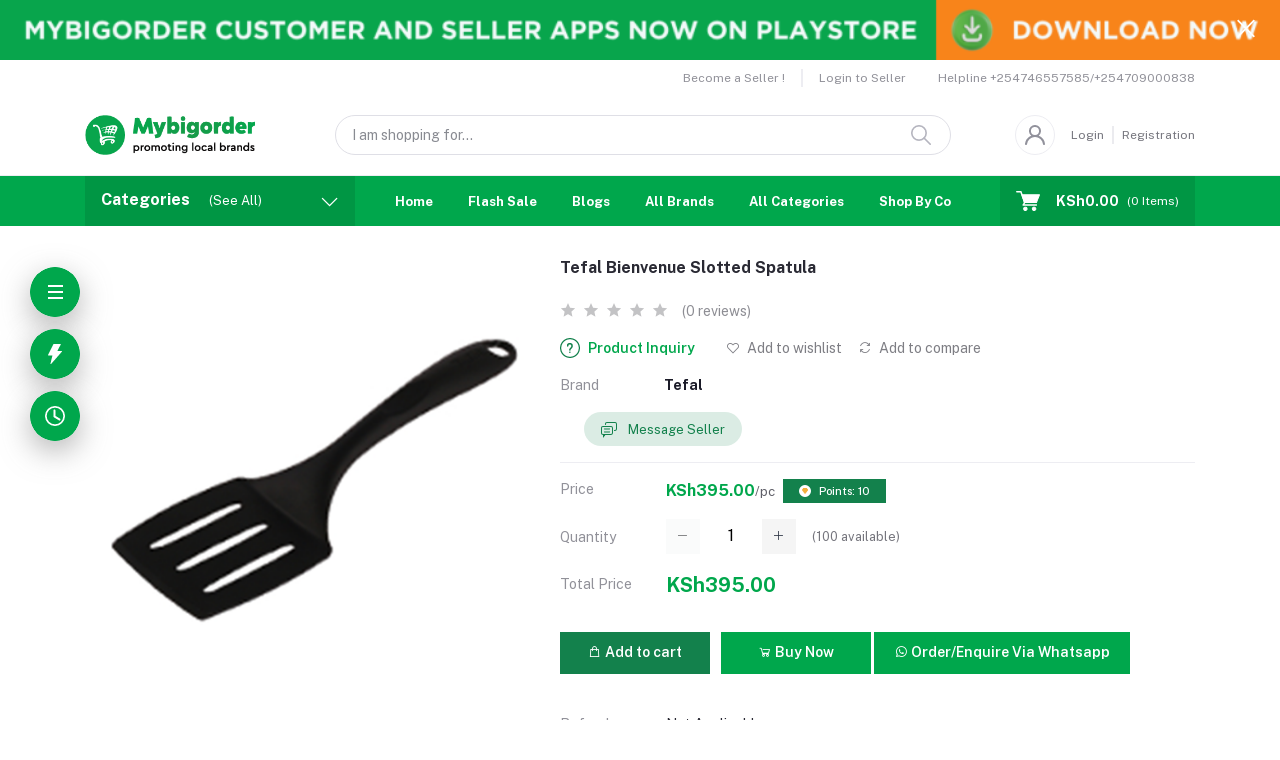

--- FILE ---
content_type: text/html; charset=UTF-8
request_url: https://mybigorder.com/product/Tefal-Bienvenue-Slotted-Spatula-XbItI
body_size: 31503
content:
<!DOCTYPE html>


    <html lang="en">

<head>

    <meta name="csrf-token" content="B1kAu147X4PhIgmphdchm8V0MbZW5dr3OwfpNowQ">
    <meta name="app-url" content="//mybigorder.com/">
    <meta name="file-base-url" content="//mybigorder.com/public/">

    <title>Tefal Bienvenue Slotted Spatula for sale in Kenya, Nairobi  - Buy at Best Prices on Mybigorder</title>

    <meta charset="utf-8">
    <meta name="viewport" content="width=device-width, initial-scale=1.0">
    <meta name="robots" content="index, follow">
    <meta name="description" content="Buy Tefal Bienvenue Slotted Spatula in Kenya. Shop Online for sale in Nairobi . Find best prices, offers, discounts at Mybigorder" />
    <meta name="keywords" content="Tefal Bienvenue Slotted Spatula">

            <!-- Schema.org markup for Google+ -->
    <meta itemprop="name" content="Tefal Bienvenue Slotted Spatula for sale in Kenya, Nairobi  - Buy at Best Prices on Mybigorder">
    <meta itemprop="description" content="Buy Tefal Bienvenue Slotted Spatula in Kenya. Shop Online for sale in Nairobi . Find best prices, offers, discounts at Mybigorder">
    <meta itemprop="image" content="https://mybigorder.com/public/uploads/products/meta/WtJ3yMGbUMIfpH20XYpblLdO4SeraN8JhiGVik5k.png">

    <!-- Twitter Card data -->
    <meta name="twitter:card" content="product">
    <meta name="twitter:site" content="@publisher_handle">
    <meta name="twitter:title" content="Tefal Bienvenue Slotted Spatula for sale in Kenya, Nairobi  - Buy at Best Prices on Mybigorder">
    <meta name="twitter:description" content="Buy Tefal Bienvenue Slotted Spatula in Kenya. Shop Online for sale in Nairobi . Find best prices, offers, discounts at Mybigorder">
    <meta name="twitter:creator" content="@author_handle">
    <meta name="twitter:image" content="https://mybigorder.com/public/uploads/products/meta/WtJ3yMGbUMIfpH20XYpblLdO4SeraN8JhiGVik5k.png">
    <meta name="twitter:data1" content="KSh395.00">
    <meta name="twitter:label1" content="Price">

    <!-- Open Graph data -->
    <meta property="og:title" content="Tefal Bienvenue Slotted Spatula for sale in Kenya, Nairobi  - Buy at Best Prices on Mybigorder" />
    <meta property="og:type" content="og:product" />
    <meta property="og:url" content="https://mybigorder.com/product/tefal-bienvenue-slotted-spatula-xbiti" />
    <meta property="og:image" content="https://mybigorder.com/public/uploads/products/meta/WtJ3yMGbUMIfpH20XYpblLdO4SeraN8JhiGVik5k.png" />
    <meta property="og:description" content="Buy Tefal Bienvenue Slotted Spatula in Kenya. Shop Online for sale in Nairobi . Find best prices, offers, discounts at Mybigorder" />
    <meta property="og:site_name" content="Top Online Shopping site in Kenya, Ecommerce store, Sell on Mybigorder, Buy Phones, Electronics, Clothes" />
    <meta property="og:price:amount" content="KSh395.00" />
    <meta property="product:brand" content="Tefal">
    <meta property="product:availability" content="in stock">
    <meta property="product:condition" content="new">
    <meta property="product:price:amount" content="395.00">
    <meta property="product:retailer_item_id" content="tefal-bienvenue-slotted-spatula-xbiti">
    <meta property="product:price:currency"
        content="KES" />
    <meta property="fb:app_id" content="440690270409584">

    
    <!-- Favicon -->
        <link rel="icon" href="https://mybigorder.com/public/uploads/all/tL4iyx33wfue1FTmgjgaenLIETTMCFGU1nXbn5AN.png">
    <link rel="apple-touch-icon" href="https://mybigorder.com/public/uploads/all/tL4iyx33wfue1FTmgjgaenLIETTMCFGU1nXbn5AN.png">

    <!-- Google Fonts -->
    <link rel="preconnect" href="https://fonts.googleapis.com">
    <link rel="preconnect" href="https://fonts.gstatic.com" crossorigin>
    <link href="https://fonts.googleapis.com/css2?family=Public+Sans:ital,wght@0,100;0,200;0,300;0,400;0,500;0,600;0,700;0,800;0,900;1,100;1,200;1,300;1,400;1,500;1,600;1,700;1,800;1,900&display=swap" rel="stylesheet">

    <!-- CSS Files -->
    <link rel="stylesheet" href="https://mybigorder.com/public/assets/css/vendors.css">
        <link rel="stylesheet" href="https://mybigorder.com/public/assets/css/aiz-core.css?v=7307">
    <link rel="stylesheet" href="https://mybigorder.com/public/assets/css/custom-style.css">


    <script>
        var AIZ = AIZ || {};
        AIZ.local = {
            nothing_selected: 'Nothing selected',
            nothing_found: 'Nothing found',
            choose_file: 'Choose file',
            file_selected: 'File selected',
            files_selected: 'Files selected',
            add_more_files: 'Add more files',
            adding_more_files: 'Adding more files',
            drop_files_here_paste_or: 'Drop files here, paste or',
            browse: 'Browse',
            upload_complete: 'Upload complete',
            upload_paused: 'Upload paused',
            resume_upload: 'Resume upload',
            pause_upload: 'Pause upload',
            retry_upload: 'Retry upload',
            cancel_upload: 'Cancel upload',
            uploading: 'Uploading',
            processing: 'Processing',
            complete: 'Complete',
            file: 'File',
            files: 'Files',
        }
    </script>

    <style>
        :root{
            --blue: #3490f3;
            --hov-blue: #2e7fd6;
            --soft-blue: rgba(0, 123, 255, 0.15);
            --secondary-base: #13814C;
            --hov-secondary-base: #0f6f41;
            --soft-secondary-base: rgba(19,129,76,0.15);
            --gray: #9d9da6;
            --gray-dark: #8d8d8d;
            --secondary: #919199;
            --soft-secondary: rgba(145, 145, 153, 0.15);
            --success: #85b567;
            --soft-success: rgba(133, 181, 103, 0.15);
            --warning: #f3af3d;
            --soft-warning: rgba(243, 175, 61, 0.15);
            --light: #f5f5f5;
            --soft-light: #dfdfe6;
            --soft-white: #b5b5bf;
            --dark: #292933;
            --soft-dark: #1b1b28;
            --primary: #00A74C;
            --hov-primary: #FAB800;
            --soft-primary: rgba(0,167,76,0.15);
        }
        body{
            font-family: 'Public Sans', sans-serif;
            font-weight: 400;
        }

        .pagination .page-link,
        .page-item.disabled .page-link {
            min-width: 32px;
            min-height: 32px;
            line-height: 32px;
            text-align: center;
            padding: 0;
            border: 1px solid var(--soft-light);
            font-size: 0.875rem;
            border-radius: 0 !important;
            color: var(--dark);
        }
        .pagination .page-item {
            margin: 0 5px;
        }

        .form-control:focus {
            border-width: 2px !important;
        }
        .iti__flag-container {
            padding: 2px;
        }
        .modal-content {
            border: 0 !important;
            border-radius: 0 !important;
        }

        .tagify.tagify--focus{
            border-width: 2px;
            border-color: var(--primary);
        }

        #map{
            width: 100%;
            height: 250px;
        }
        #edit_map{
            width: 100%;
            height: 250px;
        }

        .pac-container { z-index: 100000; }
    </style>

    <!-- Global site tag (gtag.js) - Google Analytics -->
    <script async src="https://www.googletagmanager.com/gtag/js?id=G-KVFY6BLC8M"></script>

    <script>
        window.dataLayer = window.dataLayer || [];
        function gtag(){dataLayer.push(arguments);}
        gtag('js', new Date());
        gtag('config', 'G-KVFY6BLC8M');
    </script>

    <!-- Facebook Pixel Code -->
    <script>
        !function(f,b,e,v,n,t,s)
        {if(f.fbq)return;n=f.fbq=function(){n.callMethod?
        n.callMethod.apply(n,arguments):n.queue.push(arguments)};
        if(!f._fbq)f._fbq=n;n.push=n;n.loaded=!0;n.version='2.0';
        n.queue=[];t=b.createElement(e);t.async=!0;
        t.src=v;s=b.getElementsByTagName(e)[0];
        s.parentNode.insertBefore(t,s)}(window, document,'script',
        'https://connect.facebook.net/en_US/fbevents.js');
        fbq('init', '440690270409584');
        fbq('track', 'PageView');
    </script>
    <noscript>
        <img height="1" width="1" style="display:none" src="https://www.facebook.com/tr?id=440690270409584&ev=PageView&noscript=1"/>
    </noscript>
    <!-- End Facebook Pixel Code -->

<!-- Google tag (gtag.js) -->
<script async src="https://www.googletagmanager.com/gtag/js?id=G-KVFY6BLC8M"></script>
<script>
  window.dataLayer = window.dataLayer || [];
  function gtag(){dataLayer.push(arguments);}
  gtag('js', new Date());

  gtag('config', 'G-KVFY6BLC8M');
</script>
<script>
	window.SGPMPopupLoader=window.SGPMPopupLoader||{ids:[],popups:{},call:function(w,d,s,l,id){
		w['sgp']=w['sgp']||function(){(w['sgp'].q=w['sgp'].q||[]).push(arguments[0]);}; 
		var sg1=d.createElement(s),sg0=d.getElementsByTagName(s)[0];
		if(SGPMPopupLoader && SGPMPopupLoader.ids && SGPMPopupLoader.ids.length > 0){SGPMPopupLoader.ids.push(id); return;}
		SGPMPopupLoader.ids.push(id);
		sg1.onload = function(){SGPMPopup.openSGPMPopup();}; sg1.async=true; sg1.src=l;
		sg0.parentNode.insertBefore(sg1,sg0);
		return {};
	}};
	SGPMPopupLoader.call(window,document,'script','https://popupmaker.com/assets/lib/SGPMPopup.min.js','3bb1ad1e75f7');
</script>
</head>
<body>
    <!-- aiz-main-wrapper -->
    <div class="aiz-main-wrapper d-flex flex-column bg-white">
                <!-- Header -->
        <!-- Top Bar Banner -->
                <div class="position-relative top-banner removable-session z-1035 d-none" data-key="top-banner"
            data-value="removed">
            <a href="https://play.google.com/store/apps/details?id=com.oracomgroupltd.mybigorder" class="d-block text-reset h-40px h-lg-60px">
                <!-- For Large device -->
                <img src="https://mybigorder.com/public/uploads/all/JLxV9S8F1RJheodvp4xz4zUnjPn1I6ZgSQqW6OJ6.png" class="d-none d-xl-block img-fit h-100" alt="Topbar Banner">
                <!-- For Medium device -->
                <img src="https://mybigorder.com/public/uploads/all/JLxV9S8F1RJheodvp4xz4zUnjPn1I6ZgSQqW6OJ6.png"
                    class="d-none d-md-block d-xl-none img-fit h-100" alt="Topbar Banner">
                <!-- For Small device -->
                <img src="https://mybigorder.com/public/uploads/all/JLxV9S8F1RJheodvp4xz4zUnjPn1I6ZgSQqW6OJ6.png"
                    class="d-md-none img-fit h-100" alt="Topbar Banner">
            </a>
            <button class="btn text-white h-100 absolute-top-right set-session" data-key="top-banner"
                data-value="removed" data-toggle="remove-parent" data-parent=".top-banner">
                <i class="la la-close la-2x"></i>
            </button>
        </div>
    
    <!-- Top Bar -->
    <div class="top-navbar bg-white z-1035 h-35px h-sm-auto">
        <div class="container">
            <div class="row">
                <div class="col-lg-6 col">
                    <ul class="list-inline d-flex justify-content-between justify-content-lg-start mb-0">
                        <!-- Language switcher -->
                        
                        <!-- Currency Switcher -->
                        
                    </ul>
                </div>

                <div class="col-6 text-right d-none d-lg-block">
                    <ul class="list-inline mb-0 h-100 d-flex justify-content-end align-items-center">
                                                    <!-- Become a Seller -->
                            <li class="list-inline-item mr-0 pl-0 py-2">
                                <a href="https://mybigorder.com/shops/create"
                                    class="text-secondary fs-12 pr-3 d-inline-block border-width-2 border-right">Become a Seller !</a>
                            </li>
                            <!-- Seller Login -->
                            <li class="list-inline-item mr-0 pl-0 py-2">
                                <a href="https://mybigorder.com/seller/login"
                                    class="text-secondary fs-12 pl-3 d-inline-block">Login to Seller</a>
                            </li>
                                                                            <!-- Helpline -->
                            <li class="list-inline-item ml-3 pl-3 mr-0 pr-0">
                                <a href="tel:+254746557585/+254709000838"
                                    class="text-secondary fs-12 d-inline-block py-2">
                                    <span>Helpline</span>
                                    <span>+254746557585/+254709000838</span>
                                </a>
                            </li>
                                            </ul>
                </div>
            </div>
        </div>
    </div>

    <header class=" sticky-top  z-1020 bg-white">
        <!-- Search Bar -->
        <div class="position-relative logo-bar-area border-bottom border-md-nonea z-1025">
            <div class="container">
                <div class="d-flex align-items-center">
                    <!-- top menu sidebar button -->
                    <button type="button" class="btn d-lg-none mr-3 mr-sm-4 p-0 active" data-toggle="class-toggle"
                        data-target=".aiz-top-menu-sidebar">
                        <svg id="Component_43_1" data-name="Component 43 – 1" xmlns="http://www.w3.org/2000/svg"
                            width="16" height="16" viewBox="0 0 16 16">
                            <rect id="Rectangle_19062" data-name="Rectangle 19062" width="16" height="2"
                                transform="translate(0 7)" fill="#919199" />
                            <rect id="Rectangle_19063" data-name="Rectangle 19063" width="16" height="2"
                                fill="#919199" />
                            <rect id="Rectangle_19064" data-name="Rectangle 19064" width="16" height="2"
                                transform="translate(0 14)" fill="#919199" />
                        </svg>

                    </button>
                    <!-- Header Logo -->
                    <div class="col-auto pl-0 pr-3 d-flex align-items-center">
                        <a class="d-block py-20px mr-3 ml-0" href="https://mybigorder.com">
                                                                                        <img src="https://mybigorder.com/public/uploads/all/wbZszrYBLlIHtS7btinmMsrFh8dBV8lbNovAGLoY.png" alt="Mybigorder - Online Shopping and Ecommerce Marketplace in Kenya"
                                    class="mw-100 h-30px h-md-40px" height="40">
                                                    </a>
                    </div>
                    <!-- Search Icon for small device -->
                    <div class="d-lg-none ml-auto mr-0">
                        <a class="p-2 d-block text-reset" href="javascript:void(0);" data-toggle="class-toggle"
                            data-target=".front-header-search">
                            <i class="las la-search la-flip-horizontal la-2x"></i>
                        </a>
                    </div>
                    <!-- Search field -->
                    <div class="flex-grow-1 front-header-search d-flex align-items-center bg-white mx-xl-5">
                        <div class="position-relative flex-grow-1 px-3 px-lg-0">
                            <form action="https://mybigorder.com/search" method="GET" class="stop-propagation">
                                <div class="d-flex position-relative align-items-center">
                                    <div class="d-lg-none" data-toggle="class-toggle"
                                        data-target=".front-header-search">
                                        <button class="btn px-2" type="button"><i
                                                class="la la-2x la-long-arrow-left"></i></button>
                                    </div>
                                    <div class="search-input-box">
                                        <input type="text"
                                            class="border border-soft-light form-control fs-14 hov-animate-outline"
                                            id="search" name="keyword"
                                                                                        placeholder="I am shopping for..." autocomplete="off">

                                        <svg id="Group_723" data-name="Group 723" xmlns="http://www.w3.org/2000/svg"
                                            width="20.001" height="20" viewBox="0 0 20.001 20">
                                            <path id="Path_3090" data-name="Path 3090"
                                                d="M9.847,17.839a7.993,7.993,0,1,1,7.993-7.993A8,8,0,0,1,9.847,17.839Zm0-14.387a6.394,6.394,0,1,0,6.394,6.394A6.4,6.4,0,0,0,9.847,3.453Z"
                                                transform="translate(-1.854 -1.854)" fill="#b5b5bf" />
                                            <path id="Path_3091" data-name="Path 3091"
                                                d="M24.4,25.2a.8.8,0,0,1-.565-.234l-6.15-6.15a.8.8,0,0,1,1.13-1.13l6.15,6.15A.8.8,0,0,1,24.4,25.2Z"
                                                transform="translate(-5.2 -5.2)" fill="#b5b5bf" />
                                        </svg>
                                    </div>
                                </div>
                            </form>
                            <div class="typed-search-box stop-propagation document-click-d-none d-none bg-white rounded shadow-lg position-absolute left-0 top-100 w-100"
                                style="min-height: 200px">
                                <div class="search-preloader absolute-top-center">
                                    <div class="dot-loader">
                                        <div></div>
                                        <div></div>
                                        <div></div>
                                    </div>
                                </div>
                                <div class="search-nothing d-none p-3 text-center fs-16">

                                </div>
                                <div id="search-content" class="text-left">

                                </div>
                            </div>
                        </div>
                    </div>
                    <!-- Search box -->
                    <div class="d-none d-lg-none ml-3 mr-0">
                        <div class="nav-search-box">
                            <a href="#" class="nav-box-link">
                                <i class="la la-search la-flip-horizontal d-inline-block nav-box-icon"></i>
                            </a>
                        </div>
                    </div>

                    
                    <div class="d-none d-xl-block ml-auto mr-0">
                                                    <!--Login & Registration -->
                            <span class="d-flex align-items-center nav-user-info ml-3">
                                <!-- Image -->
                                <span
                                    class="size-40px rounded-circle overflow-hidden border d-flex align-items-center justify-content-center nav-user-img">
                                    <svg xmlns="http://www.w3.org/2000/svg" width="19.902" height="20.012"
                                        viewBox="0 0 19.902 20.012">
                                        <path id="fe2df171891038b33e9624c27e96e367"
                                            d="M15.71,12.71a6,6,0,1,0-7.42,0,10,10,0,0,0-6.22,8.18,1.006,1.006,0,1,0,2,.22,8,8,0,0,1,15.9,0,1,1,0,0,0,1,.89h.11a1,1,0,0,0,.88-1.1,10,10,0,0,0-6.25-8.19ZM12,12a4,4,0,1,1,4-4A4,4,0,0,1,12,12Z"
                                            transform="translate(-2.064 -1.995)" fill="#91919b" />
                                    </svg>
                                </span>
                                <a href="https://mybigorder.com/users/login"
                                    class="text-reset opacity-60 hov-opacity-100 hov-text-primary fs-12 d-inline-block border-right border-soft-light border-width-2 pr-2 ml-3">Login</a>
                                <a href="https://mybigorder.com/users/registration"
                                    class="text-reset opacity-60 hov-opacity-100 hov-text-primary fs-12 d-inline-block py-2 pl-2">Registration</a>
                            </span>
                                            </div>
                </div>
            </div>

            <!-- Loged in user Menus -->
            <div class="hover-user-top-menu position-absolute top-100 left-0 right-0 z-3">
                <div class="container">
                    <div class="position-static float-right">
                        <div class="aiz-user-top-menu bg-white rounded-0 border-top shadow-sm" style="width:220px;">
                            <ul class="list-unstyled no-scrollbar mb-0 text-left">
                                                                    <li class="user-top-nav-element border border-top-0" data-id="1">
                                        <a href="https://mybigorder.com/dashboard"
                                            class="text-truncate text-dark px-4 fs-14 d-flex align-items-center hov-column-gap-1">
                                            <svg xmlns="http://www.w3.org/2000/svg" width="16" height="16"
                                                viewBox="0 0 16 16">
                                                <path id="Path_2916" data-name="Path 2916"
                                                    d="M15.3,5.4,9.561.481A2,2,0,0,0,8.26,0H7.74a2,2,0,0,0-1.3.481L.7,5.4A2,2,0,0,0,0,6.92V14a2,2,0,0,0,2,2H14a2,2,0,0,0,2-2V6.92A2,2,0,0,0,15.3,5.4M10,15H6V9A1,1,0,0,1,7,8H9a1,1,0,0,1,1,1Zm5-1a1,1,0,0,1-1,1H11V9A2,2,0,0,0,9,7H7A2,2,0,0,0,5,9v6H2a1,1,0,0,1-1-1V6.92a1,1,0,0,1,.349-.76l5.74-4.92A1,1,0,0,1,7.74,1h.52a1,1,0,0,1,.651.24l5.74,4.92A1,1,0,0,1,15,6.92Z"
                                                    fill="#b5b5c0" />
                                            </svg>
                                            <span
                                                class="user-top-menu-name has-transition ml-3">Dashboard</span>
                                        </a>
                                    </li>
                                
                                                                <li class="user-top-nav-element border border-top-0" data-id="1">
                                    <a href="https://mybigorder.com/logout"
                                        class="text-truncate text-dark px-4 fs-14 d-flex align-items-center hov-column-gap-1">
                                        <svg xmlns="http://www.w3.org/2000/svg" width="16" height="15.999"
                                            viewBox="0 0 16 15.999">
                                            <g id="Group_25503" data-name="Group 25503"
                                                transform="translate(-24.002 -377)">
                                                <g id="Group_25265" data-name="Group 25265"
                                                    transform="translate(-216.534 -160)">
                                                    <path id="Subtraction_192" data-name="Subtraction 192"
                                                        d="M12052.535,2920a8,8,0,0,1-4.569-14.567l.721.72a7,7,0,1,0,7.7,0l.721-.72a8,8,0,0,1-4.567,14.567Z"
                                                        transform="translate(-11803.999 -2367)" fill="#d43533" />
                                                </g>
                                                <rect id="Rectangle_19022" data-name="Rectangle 19022" width="1"
                                                    height="8" rx="0.5" transform="translate(31.5 377)"
                                                    fill="#d43533" />
                                            </g>
                                        </svg>
                                        <span
                                            class="user-top-menu-name text-primary has-transition ml-3">Logout</span>
                                    </a>
                                </li>
                            </ul>
                        </div>
                    </div>
                </div>
            </div>
        </div>

        <!-- Menu Bar -->
        <div class="d-none d-lg-block position-relative bg-primary h-50px">
            <div class="container h-100">
                <div class="d-flex h-100">
                    <!-- Categoty Menu Button -->
                    <div class="d-none d-xl-block all-category has-transition bg-black-10" id="category-menu-bar">
                        <div class="px-3 h-100"
                            style="padding-top: 12px;padding-bottom: 12px; width:270px; cursor: pointer;">
                            <div class="d-flex align-items-center justify-content-between">
                                <div>
                                    <span class="fw-700 fs-16 text-white mr-3">Categories</span>
                                    <a href="https://mybigorder.com/categories" class="text-reset categoriesAll">
                                        <span
                                            class="d-none d-lg-inline-block text-white animate-underline-white">(See All)</span>
                                    </a>
                                </div>
                                <i class="las la-angle-down text-white has-transition" id="category-menu-bar-icon"
                                    style="font-size: 1.2rem !important"></i>
                            </div>
                        </div>
                    </div>
                    <!-- Header Menus -->
                                        <div class="ml-xl-4 w-100 overflow-hidden">
                        <div class="d-flex align-items-center justify-content-center justify-content-xl-start h-100">
                            <ul class="list-inline mb-0 pl-0 hor-swipe c-scrollbar-light">
                                                                                                            <li class="list-inline-item mr-0 animate-underline-white">
                                            <a href="https://mybigorder.com/"
                                                class="fs-13 px-3 py-3 d-inline-block fw-700 text-white header_menu_links hov-bg-black-10
                                            ">
                                                Home
                                            </a>
                                        </li>
                                                                            <li class="list-inline-item mr-0 animate-underline-white">
                                            <a href="https://mybigorder.com/flash-deals"
                                                class="fs-13 px-3 py-3 d-inline-block fw-700 text-white header_menu_links hov-bg-black-10
                                            ">
                                                Flash Sale
                                            </a>
                                        </li>
                                                                            <li class="list-inline-item mr-0 animate-underline-white">
                                            <a href="https://mybigorder.com/blog"
                                                class="fs-13 px-3 py-3 d-inline-block fw-700 text-white header_menu_links hov-bg-black-10
                                            ">
                                                Blogs
                                            </a>
                                        </li>
                                                                            <li class="list-inline-item mr-0 animate-underline-white">
                                            <a href="https://mybigorder.com/brands"
                                                class="fs-13 px-3 py-3 d-inline-block fw-700 text-white header_menu_links hov-bg-black-10
                                            ">
                                                All Brands
                                            </a>
                                        </li>
                                                                            <li class="list-inline-item mr-0 animate-underline-white">
                                            <a href="https://mybigorder.com/categories"
                                                class="fs-13 px-3 py-3 d-inline-block fw-700 text-white header_menu_links hov-bg-black-10
                                            ">
                                                All Categories
                                            </a>
                                        </li>
                                                                            <li class="list-inline-item mr-0 animate-underline-white">
                                            <a href="https://mybigorder.com/market-place/countries"
                                                class="fs-13 px-3 py-3 d-inline-block fw-700 text-white header_menu_links hov-bg-black-10
                                            ">
                                                Shop By Country
                                            </a>
                                        </li>
                                                                            <li class="list-inline-item mr-0 animate-underline-white">
                                            <a href="https://mybigorder.com/coupons"
                                                class="fs-13 px-3 py-3 d-inline-block fw-700 text-white header_menu_links hov-bg-black-10
                                            ">
                                                Coupons
                                            </a>
                                        </li>
                                                                            <li class="list-inline-item mr-0 animate-underline-white">
                                            <a href="https://mybigorder.com/affiliate"
                                                class="fs-13 px-3 py-3 d-inline-block fw-700 text-white header_menu_links hov-bg-black-10
                                            ">
                                                Affiliates
                                            </a>
                                        </li>
                                                                                                </ul>
                        </div>
                    </div>
                    <!-- Cart -->
                    <div class="d-none d-xl-block align-self-stretch ml-5 mr-0 has-transition bg-black-10"
                        data-hover="dropdown">
                        <div class="nav-cart-box dropdown h-100" id="cart_items" style="width: max-content;">
                            <!-- Cart button with cart count -->
<a href="javascript:void(0)" class="d-flex align-items-center text-dark px-3 h-100" data-toggle="dropdown" data-display="static" title="Cart">
    <span class="mr-2">
        <svg xmlns="http://www.w3.org/2000/svg" width="24" height="20.562" viewBox="0 0 24 20.562">
            <g id="_5e67fc94b53aaec8ca181b806dd815ee" data-name="5e67fc94b53aaec8ca181b806dd815ee" transform="translate(-33.276 -101)">
              <path id="Path_32659" data-name="Path 32659" d="M34.034,102.519H38.2l-.732-.557c.122.37.243.739.365,1.112q.441,1.333.879,2.666.528,1.6,1.058,3.211.46,1.394.917,2.788c.149.451.291.9.446,1.352l.008.02a.76.76,0,0,0,1.466-.4c-.122-.37-.243-.739-.365-1.112q-.441-1.333-.879-2.666-.528-1.607-1.058-3.213-.46-1.394-.917-2.788c-.149-.451-.289-.9-.446-1.352l-.008-.02a.783.783,0,0,0-.732-.557H34.037a.76.76,0,0,0,0,1.519Z" fill="#fff"/>
              <path id="Path_32660" data-name="Path 32660" d="M288.931,541.934q-.615,1.1-1.233,2.193c-.058.106-.119.21-.177.317a.767.767,0,0,0,.656,1.142h11.6c.534,0,1.071.01,1.608,0h.023a.76.76,0,0,0,0-1.519h-11.6c-.534,0-1.074-.015-1.608,0h-.023l.656,1.142q.615-1.1,1.233-2.193c.058-.106.119-.21.177-.316a.759.759,0,0,0-1.312-.765Z" transform="translate(-247.711 -429.41)" fill="#fff"/>
              <circle id="Ellipse_553" data-name="Ellipse 553" cx="1.724" cy="1.724" r="1.724" transform="translate(49.612 117.606)" fill="#fff"/>
              <path id="Path_32661" data-name="Path 32661" d="M658.4,739.2a2.267,2.267,0,0,0,1.489,2.1,2.232,2.232,0,0,0,2.433-.648A2.231,2.231,0,1,0,658.4,739.2a.506.506,0,0,0,1.013,0c0-.041,0-.084.005-.124a.381.381,0,0,1,.005-.053c.008-.1,0,.033-.005.03a.979.979,0,0,1,.061-.248c.008-.02.023-.106.04-.111s-.046.094-.018.043a.656.656,0,0,0,.028-.061,2.3,2.3,0,0,1,.129-.215c.048-.073-.068.078.013-.015.025-.028.051-.058.078-.086s.056-.056.084-.081l.038-.033c.018-.015.091-.051.025-.023s-.015.013,0,0,.035-.025.056-.038a.947.947,0,0,1,.086-.051c.038-.023.078-.041.119-.061.013-.008.066-.033,0,0s.025-.008.033-.01A1.56,1.56,0,0,1,660.4,738l.068-.013c.056-.013-.048.005-.048.005.046,0,.094-.01.139-.01a2.043,2.043,0,0,1,.248.008c.094.008-.1-.018.02.005.046.008.089.02.134.03s.076.023.114.035a.589.589,0,0,1,.063.023c0,.008-.094-.048-.043-.018.071.043.149.076.22.122.018.013.035.025.056.038s.056.023,0,0-.018-.015,0,0l.051.043a2.274,2.274,0,0,1,.172.177c.076.084-.035-.058.013.015.02.033.043.063.063.1s.041.068.058.1l.023.046c.048.091.01-.008,0-.013.03.01.063.192.073.225l.023.1c.02.1,0-.03,0-.033.013.013.008.071.008.086a1.749,1.749,0,0,1,0,.23.63.63,0,0,0-.005.071c0,.051-.03.043.005-.03a.791.791,0,0,0-.028.134c-.018.071-.046.139-.066.21s.046-.086.013-.028a.245.245,0,0,0-.02.046c-.02.041-.041.078-.063.117s-.041.066-.063.1c-.068.1.048-.051-.01.018a1.932,1.932,0,0,1-.172.18c-.01.01-.071.076-.089.076,0,0,.1-.071.023-.02-.015.01-.028.018-.041.028-.071.046-.144.084-.218.122s.091-.03-.018.008l-.111.038-.116.03c-.018,0-.033.008-.051.01-.111.025.081-.005.015,0a2.045,2.045,0,0,1-.248.01c-.041,0-.081-.005-.124-.008-.015,0-.076-.008,0,0s-.018-.005-.035-.008a1.912,1.912,0,0,1-.261-.076c-.015-.005-.066-.03,0,0s-.015-.008-.03-.015c-.041-.02-.078-.041-.117-.063s-.073-.048-.111-.073c-.061-.038.008.02.023.02-.01,0-.043-.035-.051-.043a1.872,1.872,0,0,1-.187-.187.3.3,0,0,1-.043-.051c0,.01.061.086.02.023-.025-.038-.051-.073-.073-.111s-.048-.089-.071-.132c-.053-.1.025.081-.015-.033a1.836,1.836,0,0,1-.073-.263.163.163,0,0,0-.01-.051c.038.084.008.071,0,.013s-.008-.106-.008-.16a.513.513,0,0,0-1.026,0Z" transform="translate(-609.293 -619.872)" fill="#fff"/>
              <circle id="Ellipse_554" data-name="Ellipse 554" cx="1.724" cy="1.724" r="1.724" transform="translate(40.884 117.606)" fill="#fff"/>
              <path id="Path_32662" data-name="Path 32662" d="M270.814,272.355a2.267,2.267,0,0,0,1.489,2.1,2.232,2.232,0,0,0,2.433-.648,2.231,2.231,0,1,0-3.922-1.453.506.506,0,0,0,1.013,0c0-.041,0-.084.005-.124a.377.377,0,0,1,.005-.053c.008-.1,0,.033-.005.03a.981.981,0,0,1,.061-.248c.008-.02.023-.106.04-.111s-.046.094-.018.043a.656.656,0,0,0,.028-.061,2.3,2.3,0,0,1,.129-.215c.048-.073-.068.079.013-.015.025-.028.051-.058.078-.086s.056-.056.084-.081l.038-.033c.018-.015.091-.051.025-.023s-.015.013,0,0,.035-.025.056-.038a.96.96,0,0,1,.086-.051c.038-.023.078-.04.119-.061.013-.008.066-.033,0,0s.025-.008.033-.01a1.564,1.564,0,0,1,.213-.061l.068-.013c.056-.013-.048.005-.048.005.046,0,.094-.01.139-.01a2.031,2.031,0,0,1,.248.008c.094.008-.1-.018.02.005.046.008.089.02.134.03s.076.023.114.035a.583.583,0,0,1,.063.023c0,.008-.094-.048-.043-.018.071.043.149.076.22.122.018.013.035.025.056.038s.056.023,0,0-.018-.015,0,0l.051.043a2.257,2.257,0,0,1,.172.177c.076.084-.035-.058.013.015.02.033.043.063.063.1s.04.068.058.1l.023.046c.048.091.01-.008,0-.013.03.01.063.192.073.225l.023.1c.02.1,0-.03,0-.033.013.013.008.071.008.086a1.749,1.749,0,0,1,0,.23.622.622,0,0,0-.005.071c0,.051-.03.043.005-.03a.788.788,0,0,0-.028.134c-.018.071-.046.139-.066.21s.046-.086.013-.028a.249.249,0,0,0-.02.046c-.02.04-.041.078-.063.116s-.041.066-.063.1c-.068.1.048-.051-.01.018a1.929,1.929,0,0,1-.172.18c-.01.01-.071.076-.089.076,0,0,.1-.071.023-.02-.015.01-.028.018-.041.028-.071.046-.144.084-.218.122s.091-.03-.018.008l-.111.038-.116.03c-.018,0-.033.008-.051.01-.111.025.081-.005.015,0a2.039,2.039,0,0,1-.248.01c-.041,0-.081-.005-.124-.008-.015,0-.076-.008,0,0s-.018-.005-.035-.008a1.919,1.919,0,0,1-.261-.076c-.015-.005-.066-.03,0,0s-.015-.008-.03-.015c-.04-.02-.078-.04-.116-.063s-.073-.048-.111-.073c-.061-.038.008.02.023.02-.01,0-.043-.035-.051-.043a1.873,1.873,0,0,1-.187-.187.3.3,0,0,1-.043-.051c0,.01.061.086.02.023-.025-.038-.051-.073-.073-.111s-.048-.089-.071-.132c-.053-.1.025.081-.015-.033a1.84,1.84,0,0,1-.073-.263.164.164,0,0,0-.01-.051c.038.084.008.071,0,.013s-.008-.106-.008-.16a.513.513,0,0,0-1.026,0ZM287.2,258l-3.074,7.926H272.313L269.7,258Z" transform="translate(-230.437 -153.024)" fill="#fff"/>
              <path id="Path_32663" data-name="Path 32663" d="M267.044,237.988q-.52,1.341-1.038,2.682-.828,2.138-1.654,4.274l-.38.983.489-.372H254.1c-.476,0-.957-.02-1.436,0h-.02l.489.372q-.444-1.348-.886-2.694-.7-2.131-1.4-4.264c-.109-.327-.215-.653-.324-.983l-.489.641h16.791c.228,0,.456.005.681,0h.03a.506.506,0,0,0,0-1.013H250.744c-.228,0-.456-.005-.681,0h-.03a.511.511,0,0,0-.489.641q.444,1.348.886,2.694.7,2.131,1.4,4.264c.109.327.215.653.324.983a.523.523,0,0,0,.489.372h10.359c.476,0,.957.018,1.436,0h.02a.526.526,0,0,0,.489-.372q.52-1.341,1.038-2.682.828-2.138,1.654-4.274l.38-.983a.508.508,0,0,0-.355-.623A.52.52,0,0,0,267.044,237.988Z" transform="translate(-210.769 -133.152)" fill="#fff"/>
            </g>
        </svg>
    </span>
    <span class="d-none d-xl-block ml-2 fs-14 fw-700 text-white">KSh0.00</span>
    <span class="nav-box-text d-none d-xl-block ml-2 text-white fs-12">

        (<span class="cart-count">0</span> Items)

    </span>
</a>

<!-- Cart Items -->
<div class="dropdown-menu dropdown-menu-right dropdown-menu-lg p-0 stop-propagation rounded-0">
            <div class="text-center p-3">
            <i class="las la-frown la-3x opacity-60 mb-3"></i>
            <h3 class="h6 fw-700">Your Cart is empty</h3>
        </div>
    </div>
                        </div>
                    </div>
                </div>
            </div>
            <!-- Categoty Menus -->
            <div class="hover-category-menu position-absolute w-100 top-100 left-0 right-0 z-3 d-none"
                id="click-category-menu">
                <div class="container">
                    <div class="d-flex position-relative">
                        <div class="position-static">
                            <div class="aiz-category-menu bg-white rounded-0 border-top" id="category-sidebar" style="width:270px;">
    <ul class="list-unstyled categories no-scrollbar mb-0 text-left">
                                <li class="category-nav-element border border-top-0" data-id="1">
                <a href="https://mybigorder.com/category/phones-and-tablets"
                    class="text-truncate text-dark px-4 fs-14 d-block hov-column-gap-1">
                    <img class="cat-image lazyload mr-2 opacity-60" src="https://mybigorder.com/public/assets/img/placeholder.jpg"
                        data-src="https://mybigorder.com/public/uploads/all/cw3Oz0iGcOxSQRrJYzyzujAPTFXE4oIuON4WzNX1.webp" width="16" alt="Phones &amp; Tablets"
                        onerror="this.onerror=null;this.src='https://mybigorder.com/public/assets/img/placeholder.jpg';">
                    <span class="cat-name has-transition">Phones &amp; Tablets</span>
                </a>

                <div class="sub-cat-menu more c-scrollbar-light border p-4 shadow-none">
                    <div class="c-preloader text-center absolute-center">
                        <i class="las la-spinner la-spin la-3x opacity-70"></i>
                    </div>
                </div>

            </li>
                                <li class="category-nav-element border border-top-0" data-id="2">
                <a href="https://mybigorder.com/category/food-&amp;-beverage"
                    class="text-truncate text-dark px-4 fs-14 d-block hov-column-gap-1">
                    <img class="cat-image lazyload mr-2 opacity-60" src="https://mybigorder.com/public/assets/img/placeholder.jpg"
                        data-src="https://mybigorder.com/public/uploads/all/N208uMiYULiES75PJjbZtIU2SxKmzkNiNBgsKG7P.png" width="16" alt="Food &amp; Beverage"
                        onerror="this.onerror=null;this.src='https://mybigorder.com/public/assets/img/placeholder.jpg';">
                    <span class="cat-name has-transition">Food &amp; Beverage</span>
                </a>

                <div class="sub-cat-menu more c-scrollbar-light border p-4 shadow-none">
                    <div class="c-preloader text-center absolute-center">
                        <i class="las la-spinner la-spin la-3x opacity-70"></i>
                    </div>
                </div>

            </li>
                                <li class="category-nav-element border border-top-0" data-id="3">
                <a href="https://mybigorder.com/category/electronics-and-computers"
                    class="text-truncate text-dark px-4 fs-14 d-block hov-column-gap-1">
                    <img class="cat-image lazyload mr-2 opacity-60" src="https://mybigorder.com/public/assets/img/placeholder.jpg"
                        data-src="https://mybigorder.com/public/uploads/all/l9P5IIsCny85Fp5LQZHpPX8aXMXvoESdCjyZE8eR.png" width="16" alt="Electronics &amp; Computers"
                        onerror="this.onerror=null;this.src='https://mybigorder.com/public/assets/img/placeholder.jpg';">
                    <span class="cat-name has-transition">Electronics &amp; Computers</span>
                </a>

                <div class="sub-cat-menu more c-scrollbar-light border p-4 shadow-none">
                    <div class="c-preloader text-center absolute-center">
                        <i class="las la-spinner la-spin la-3x opacity-70"></i>
                    </div>
                </div>

            </li>
                                <li class="category-nav-element border border-top-0" data-id="8">
                <a href="https://mybigorder.com/category/fashion-and-clothing"
                    class="text-truncate text-dark px-4 fs-14 d-block hov-column-gap-1">
                    <img class="cat-image lazyload mr-2 opacity-60" src="https://mybigorder.com/public/assets/img/placeholder.jpg"
                        data-src="https://mybigorder.com/public/uploads/categories/icon/JLrFkL9Eszh0CMF7o3dKQhyvwhWAqgt86TnPRiEo.png" width="16" alt="Fashion, Beauty &amp; Accessories"
                        onerror="this.onerror=null;this.src='https://mybigorder.com/public/assets/img/placeholder.jpg';">
                    <span class="cat-name has-transition">Fashion, Beauty &amp; Accessories</span>
                </a>

                <div class="sub-cat-menu more c-scrollbar-light border p-4 shadow-none">
                    <div class="c-preloader text-center absolute-center">
                        <i class="las la-spinner la-spin la-3x opacity-70"></i>
                    </div>
                </div>

            </li>
                                <li class="category-nav-element border border-top-0" data-id="1113">
                <a href="https://mybigorder.com/category/health-&amp;-wellness"
                    class="text-truncate text-dark px-4 fs-14 d-block hov-column-gap-1">
                    <img class="cat-image lazyload mr-2 opacity-60" src="https://mybigorder.com/public/assets/img/placeholder.jpg"
                        data-src="https://mybigorder.com/public/uploads/all/xBVnKFqHQGtvMj7TjHEcYAntyBib19XU05y56PLC.webp" width="16" alt="Health &amp; Wellness"
                        onerror="this.onerror=null;this.src='https://mybigorder.com/public/assets/img/placeholder.jpg';">
                    <span class="cat-name has-transition">Health &amp; Wellness</span>
                </a>

                <div class="sub-cat-menu more c-scrollbar-light border p-4 shadow-none">
                    <div class="c-preloader text-center absolute-center">
                        <i class="las la-spinner la-spin la-3x opacity-70"></i>
                    </div>
                </div>

            </li>
                                <li class="category-nav-element border border-top-0" data-id="6">
                <a href="https://mybigorder.com/category/home-kitchen-and-office-appliances-kenya"
                    class="text-truncate text-dark px-4 fs-14 d-block hov-column-gap-1">
                    <img class="cat-image lazyload mr-2 opacity-60" src="https://mybigorder.com/public/assets/img/placeholder.jpg"
                        data-src="https://mybigorder.com/public/uploads/all/7lvNrsTnmFb8LP7tVqEYdjCGWWIpGglPmGjlnq5c.webp" width="16" alt="Home, Kitchen &amp; Office"
                        onerror="this.onerror=null;this.src='https://mybigorder.com/public/assets/img/placeholder.jpg';">
                    <span class="cat-name has-transition">Home, Kitchen &amp; Office</span>
                </a>

                <div class="sub-cat-menu more c-scrollbar-light border p-4 shadow-none">
                    <div class="c-preloader text-center absolute-center">
                        <i class="las la-spinner la-spin la-3x opacity-70"></i>
                    </div>
                </div>

            </li>
                                <li class="category-nav-element border border-top-0" data-id="9">
                <a href="https://mybigorder.com/category/baby-shop-kenya"
                    class="text-truncate text-dark px-4 fs-14 d-block hov-column-gap-1">
                    <img class="cat-image lazyload mr-2 opacity-60" src="https://mybigorder.com/public/assets/img/placeholder.jpg"
                        data-src="https://mybigorder.com/public/uploads/categories/icon/QvaAJZavOK9p4Q2LjJdlO3fvcNxMXLIdr7tTVUzp.png" width="16" alt="Baby, Toddler &amp; Toys"
                        onerror="this.onerror=null;this.src='https://mybigorder.com/public/assets/img/placeholder.jpg';">
                    <span class="cat-name has-transition">Baby, Toddler &amp; Toys</span>
                </a>

                <div class="sub-cat-menu more c-scrollbar-light border p-4 shadow-none">
                    <div class="c-preloader text-center absolute-center">
                        <i class="las la-spinner la-spin la-3x opacity-70"></i>
                    </div>
                </div>

            </li>
                                <li class="category-nav-element border border-top-0" data-id="10">
                <a href="https://mybigorder.com/category/construction"
                    class="text-truncate text-dark px-4 fs-14 d-block hov-column-gap-1">
                    <img class="cat-image lazyload mr-2 opacity-60" src="https://mybigorder.com/public/assets/img/placeholder.jpg"
                        data-src="https://mybigorder.com/public/uploads/all/pU3dvtaW0J6N22f8gi3ZekDCUlws0IUzHjwRyyZi.png" width="16" alt="Building &amp; Construction"
                        onerror="this.onerror=null;this.src='https://mybigorder.com/public/assets/img/placeholder.jpg';">
                    <span class="cat-name has-transition">Building &amp; Construction</span>
                </a>

                <div class="sub-cat-menu more c-scrollbar-light border p-4 shadow-none">
                    <div class="c-preloader text-center absolute-center">
                        <i class="las la-spinner la-spin la-3x opacity-70"></i>
                    </div>
                </div>

            </li>
                                <li class="category-nav-element border border-top-0" data-id="14">
                <a href="https://mybigorder.com/category/sports-art--entertainment-0zjb1"
                    class="text-truncate text-dark px-4 fs-14 d-block hov-column-gap-1">
                    <img class="cat-image lazyload mr-2 opacity-60" src="https://mybigorder.com/public/assets/img/placeholder.jpg"
                        data-src="https://mybigorder.com/public/uploads/all/2YMmeBYo4ojb6LSJ0xgCjf3p58qzQt9tFoEkxRBr.webp" width="16" alt="Sports, Art &amp; Entertainment"
                        onerror="this.onerror=null;this.src='https://mybigorder.com/public/assets/img/placeholder.jpg';">
                    <span class="cat-name has-transition">Sports, Art &amp; Entertainment</span>
                </a>

                <div class="sub-cat-menu more c-scrollbar-light border p-4 shadow-none">
                    <div class="c-preloader text-center absolute-center">
                        <i class="las la-spinner la-spin la-3x opacity-70"></i>
                    </div>
                </div>

            </li>
                                <li class="category-nav-element border border-top-0" data-id="16">
                <a href="https://mybigorder.com/category/agriculture"
                    class="text-truncate text-dark px-4 fs-14 d-block hov-column-gap-1">
                    <img class="cat-image lazyload mr-2 opacity-60" src="https://mybigorder.com/public/assets/img/placeholder.jpg"
                        data-src="https://mybigorder.com/public/uploads/categories/icon/t0cDaSAk2S14P1sdIEAk9G7BG6D1LXmzYJvFH3mI.png" width="16" alt="Farm, Animals &amp; Pets"
                        onerror="this.onerror=null;this.src='https://mybigorder.com/public/assets/img/placeholder.jpg';">
                    <span class="cat-name has-transition">Farm, Animals &amp; Pets</span>
                </a>

                <div class="sub-cat-menu more c-scrollbar-light border p-4 shadow-none">
                    <div class="c-preloader text-center absolute-center">
                        <i class="las la-spinner la-spin la-3x opacity-70"></i>
                    </div>
                </div>

            </li>
                                <li class="category-nav-element border border-top-0" data-id="1146">
                <a href="https://mybigorder.com/category/transport-ghplt"
                    class="text-truncate text-dark px-4 fs-14 d-block hov-column-gap-1">
                    <img class="cat-image lazyload mr-2 opacity-60" src="https://mybigorder.com/public/assets/img/placeholder.jpg"
                        data-src="https://mybigorder.com/public/uploads/all/D9fUJOOjei5uPBbCJfMEXEl6YaAvv39PU4LEWEI6.webp" width="16" alt="Energy, Auto &amp; Transport"
                        onerror="this.onerror=null;this.src='https://mybigorder.com/public/assets/img/placeholder.jpg';">
                    <span class="cat-name has-transition">Energy, Auto &amp; Transport</span>
                </a>

                <div class="sub-cat-menu more c-scrollbar-light border p-4 shadow-none">
                    <div class="c-preloader text-center absolute-center">
                        <i class="las la-spinner la-spin la-3x opacity-70"></i>
                    </div>
                </div>

            </li>
                                <li class="category-nav-element border border-top-0" data-id="1160">
                <a href="https://mybigorder.com/category/wholesale-lq2im"
                    class="text-truncate text-dark px-4 fs-14 d-block hov-column-gap-1">
                    <img class="cat-image lazyload mr-2 opacity-60" src="https://mybigorder.com/public/assets/img/placeholder.jpg"
                        data-src="https://mybigorder.com/public/uploads/all/fRqyBgMwhRjx6luW5iWXxbS8wZEy4YGMfnC38act.png" width="16" alt="Wholesale"
                        onerror="this.onerror=null;this.src='https://mybigorder.com/public/assets/img/placeholder.jpg';">
                    <span class="cat-name has-transition">Wholesale</span>
                </a>

                <div class="sub-cat-menu more c-scrollbar-light border p-4 shadow-none">
                    <div class="c-preloader text-center absolute-center">
                        <i class="las la-spinner la-spin la-3x opacity-70"></i>
                    </div>
                </div>

            </li>
            </ul>
</div>
                        </div>
                    </div>
                </div>
            </div>
        </div>
    </header>

    <!-- Top Menu Sidebar -->
    <div class="aiz-top-menu-sidebar collapse-sidebar-wrap sidebar-xl sidebar-left d-lg-none z-1035">
        <div class="overlay overlay-fixed dark c-pointer" data-toggle="class-toggle"
            data-target=".aiz-top-menu-sidebar" data-same=".hide-top-menu-bar"></div>
        <div class="collapse-sidebar c-scrollbar-light text-left">
            <button type="button" class="btn btn-sm p-4 hide-top-menu-bar" data-toggle="class-toggle"
                data-target=".aiz-top-menu-sidebar">
                <i class="las la-times la-2x text-primary"></i>
            </button>
                            <!--Login & Registration -->
                <span class="d-flex align-items-center nav-user-info pl-4">
                    <!-- Image -->
                    <span
                        class="size-40px rounded-circle overflow-hidden border d-flex align-items-center justify-content-center nav-user-img">
                        <svg xmlns="http://www.w3.org/2000/svg" width="19.902" height="20.012"
                            viewBox="0 0 19.902 20.012">
                            <path id="fe2df171891038b33e9624c27e96e367"
                                d="M15.71,12.71a6,6,0,1,0-7.42,0,10,10,0,0,0-6.22,8.18,1.006,1.006,0,1,0,2,.22,8,8,0,0,1,15.9,0,1,1,0,0,0,1,.89h.11a1,1,0,0,0,.88-1.1,10,10,0,0,0-6.25-8.19ZM12,12a4,4,0,1,1,4-4A4,4,0,0,1,12,12Z"
                                transform="translate(-2.064 -1.995)" fill="#91919b" />
                        </svg>
                    </span>
                    <a href="https://mybigorder.com/users/login"
                        class="text-reset opacity-60 hov-opacity-100 hov-text-primary fs-12 d-inline-block border-right border-soft-light border-width-2 pr-2 ml-3">Login</a>
                    <a href="https://mybigorder.com/users/registration"
                        class="text-reset opacity-60 hov-opacity-100 hov-text-primary fs-12 d-inline-block py-2 pl-2">Registration</a>
                </span>
                        <hr>
            <ul class="mb-0 pl-3 pb-3 h-100">
                                                            <li class="mr-0">
                            <a href="https://mybigorder.com/"
                                class="fs-13 px-3 py-3 w-100 d-inline-block fw-700 text-dark header_menu_links
                            ">
                                Home
                            </a>
                        </li>
                                            <li class="mr-0">
                            <a href="https://mybigorder.com/flash-deals"
                                class="fs-13 px-3 py-3 w-100 d-inline-block fw-700 text-dark header_menu_links
                            ">
                                Flash Sale
                            </a>
                        </li>
                                            <li class="mr-0">
                            <a href="https://mybigorder.com/blog"
                                class="fs-13 px-3 py-3 w-100 d-inline-block fw-700 text-dark header_menu_links
                            ">
                                Blogs
                            </a>
                        </li>
                                            <li class="mr-0">
                            <a href="https://mybigorder.com/brands"
                                class="fs-13 px-3 py-3 w-100 d-inline-block fw-700 text-dark header_menu_links
                            ">
                                All Brands
                            </a>
                        </li>
                                            <li class="mr-0">
                            <a href="https://mybigorder.com/categories"
                                class="fs-13 px-3 py-3 w-100 d-inline-block fw-700 text-dark header_menu_links
                            ">
                                All Categories
                            </a>
                        </li>
                                            <li class="mr-0">
                            <a href="https://mybigorder.com/market-place/countries"
                                class="fs-13 px-3 py-3 w-100 d-inline-block fw-700 text-dark header_menu_links
                            ">
                                Shop By Country
                            </a>
                        </li>
                                            <li class="mr-0">
                            <a href="https://mybigorder.com/coupons"
                                class="fs-13 px-3 py-3 w-100 d-inline-block fw-700 text-dark header_menu_links
                            ">
                                Coupons
                            </a>
                        </li>
                                            <li class="mr-0">
                            <a href="https://mybigorder.com/affiliate"
                                class="fs-13 px-3 py-3 w-100 d-inline-block fw-700 text-dark header_menu_links
                            ">
                                Affiliates
                            </a>
                        </li>
                                                                </ul>
            <br>
            <br>
        </div>
    </div>

    <!-- Modal -->
    <div class="modal fade" id="order_details" tabindex="-1" role="dialog" aria-labelledby="exampleModalLabel"
        aria-hidden="true">
        <div class="modal-dialog modal-dialog-centered modal-xl" role="document">
            <div class="modal-content">
                <div id="order-details-modal-body">

                </div>
            </div>
        </div>
    </div>

    
            <section class="mb-4 pt-3">
        <div class="container">
            <div class="bg-white py-3">
                <div class="row">
                    <!-- Product Image Gallery -->
                    <div class="col-xl-5 col-lg-6 mb-4">
                        <div class="sticky-top z-3 row gutters-10">
                        <!-- Gallery Images -->
    <div class="col-12">
        <div class="aiz-carousel product-gallery arrow-inactive-transparent arrow-lg-none"
            data-nav-for='.product-gallery-thumb' data-fade='true' data-auto-height='true' data-arrows='true'>
                                                                            
                            <div class="carousel-box img-zoom rounded-0">
                    <img class="img-fluid h-auto lazyload mx-auto"
                        src="https://mybigorder.com/public/assets/img/placeholder.jpg" data-src="https://mybigorder.com/public/uploads/products/photos/XC9pm1OR3X7HGDDLDmdHhirST35k0zvpVCSWg2IO.png"
                        onerror="this.onerror=null;this.src='https://mybigorder.com/public/assets/img/placeholder.jpg';">
                </div>
            
        </div>
    </div>
    <!-- Thumbnail Images -->
    <div class="col-12 mt-3 d-none d-lg-block">
        <div class="aiz-carousel half-outside-arrow product-gallery-thumb" data-items='7' data-nav-for='.product-gallery'
            data-focus-select='true' data-arrows='true' data-vertical='false' data-auto-height='true'>

                                                                            
                            <div class="carousel-box c-pointer rounded-0">
                    <img class="lazyload mw-100 size-60px mx-auto border p-1"
                        src="https://mybigorder.com/public/assets/img/placeholder.jpg" data-src="https://mybigorder.com/public/uploads/products/photos/XC9pm1OR3X7HGDDLDmdHhirST35k0zvpVCSWg2IO.png"
                        onerror="this.onerror=null;this.src='https://mybigorder.com/public/assets/img/placeholder.jpg';">
                </div>
            
        </div>
    </div>


</div>
                    </div>

                    <!-- Product Details -->
                    <div class="col-xl-7 col-lg-6">
                        <div class="text-left">
    <!-- Product Name -->
    <h2 class="mb-4 fs-16 fw-700 text-dark">
        Tefal Bienvenue Slotted Spatula
    </h2>

    <div class="row align-items-center mb-3">
        <!-- Review -->
                    <div class="col-12">
                                <span class="rating rating-mr-2">
                    <i class = 'las la-star'></i><i class = 'las la-star'></i><i class = 'las la-star'></i><i class = 'las la-star'></i><i class = 'las la-star'></i>
                </span>
                <span class="ml-1 opacity-50 fs-14">(0
                    reviews)</span>
            </div>
                <!-- Estimate Shipping Time -->
                <!-- In stock -->
            </div>
    <div class="row align-items-center">
                    <!-- Ask about this product -->
            <div class="col-xl-3 col-lg-4 col-md-3 col-sm-4 mb-3">
                <a href="javascript:void();" onclick="goToView('product_query')" class="text-primary fs-14 fw-600 d-flex">
                    <svg xmlns="http://www.w3.org/2000/svg" width="20" height="20" viewBox="0 0 32 32">
                        <g id="Group_25571" data-name="Group 25571" transform="translate(-975 -411)">
                            <g id="Path_32843" data-name="Path 32843" transform="translate(975 411)" fill="#fff">
                                <path
                                    d="M 16 31 C 11.9933500289917 31 8.226519584655762 29.43972969055176 5.393400192260742 26.60659980773926 C 2.560270071029663 23.77347946166992 1 20.00665092468262 1 16 C 1 11.9933500289917 2.560270071029663 8.226519584655762 5.393400192260742 5.393400192260742 C 8.226519584655762 2.560270071029663 11.9933500289917 1 16 1 C 20.00665092468262 1 23.77347946166992 2.560270071029663 26.60659980773926 5.393400192260742 C 29.43972969055176 8.226519584655762 31 11.9933500289917 31 16 C 31 20.00665092468262 29.43972969055176 23.77347946166992 26.60659980773926 26.60659980773926 C 23.77347946166992 29.43972969055176 20.00665092468262 31 16 31 Z"
                                    stroke="none" />
                                <path
                                    d="M 16 2 C 12.26045989990234 2 8.744749069213867 3.456249237060547 6.100500106811523 6.100500106811523 C 3.456249237060547 8.744749069213867 2 12.26045989990234 2 16 C 2 19.73954010009766 3.456249237060547 23.2552490234375 6.100500106811523 25.89949989318848 C 8.744749069213867 28.54375076293945 12.26045989990234 30 16 30 C 19.73954010009766 30 23.2552490234375 28.54375076293945 25.89949989318848 25.89949989318848 C 28.54375076293945 23.2552490234375 30 19.73954010009766 30 16 C 30 12.26045989990234 28.54375076293945 8.744749069213867 25.89949989318848 6.100500106811523 C 23.2552490234375 3.456249237060547 19.73954010009766 2 16 2 M 16 0 C 24.8365592956543 0 32 7.163440704345703 32 16 C 32 24.8365592956543 24.8365592956543 32 16 32 C 7.163440704345703 32 0 24.8365592956543 0 16 C 0 7.163440704345703 7.163440704345703 0 16 0 Z"
                                    stroke="none" fill="#13814C" />
                            </g>
                            <path id="Path_32842" data-name="Path 32842"
                                d="M28.738,30.935a1.185,1.185,0,0,1-1.185-1.185,3.964,3.964,0,0,1,.942-2.613c.089-.095.213-.207.361-.344.735-.658,2.252-2.032,2.252-3.555a2.228,2.228,0,0,0-2.37-2.37,2.228,2.228,0,0,0-2.37,2.37,1.185,1.185,0,1,1-2.37,0,4.592,4.592,0,0,1,4.74-4.74,4.592,4.592,0,0,1,4.74,4.74c0,2.577-2.044,4.432-3.028,5.333l-.284.255a1.89,1.89,0,0,0-.243.948A1.185,1.185,0,0,1,28.738,30.935Zm0,3.561a1.185,1.185,0,0,1-.835-2.026,1.226,1.226,0,0,1,1.671,0,1.061,1.061,0,0,1,.148.184,1.345,1.345,0,0,1,.113.2,1.41,1.41,0,0,1,.065.225,1.138,1.138,0,0,1,0,.462,1.338,1.338,0,0,1-.065.219,1.185,1.185,0,0,1-.113.207,1.06,1.06,0,0,1-.148.184A1.185,1.185,0,0,1,28.738,34.5Z"
                                transform="translate(962.004 400.504)" fill="#13814C" />
                        </g>
                    </svg>
                    <span class="ml-2 text-primary animate-underline-blue">Product Inquiry</span>
                </a>
            </div>
                <div class="col mb-3">
                            <div class="d-flex">
                    <!-- Add to wishlist button -->
                    <a href="javascript:void(0)" onclick="addToWishList(16219)"
                        class="mr-3 fs-14 text-dark opacity-60 has-transitiuon hov-opacity-100">
                        <i class="la la-heart-o mr-1"></i>
                        Add to wishlist
                    </a>
                    <!-- Add to compare button -->
                    <a href="javascript:void(0)" onclick="addToCompare(16219)"
                        class="fs-14 text-dark opacity-60 has-transitiuon hov-opacity-100">
                        <i class="las la-sync mr-1"></i>
                        Add to compare
                    </a>
                </div>
                    </div>
    </div>


    <!-- Brand Logo & Name -->
            <div class="d-flex flex-wrap align-items-center mb-3">
            <span class="text-secondary fs-14 fw-400 mr-4 w-80px">Brand</span><br>
            <a href="https://mybigorder.com/brand/Tefal-DIp25"
                class="text-reset hov-text-primary fs-14 fw-700">Tefal</a>
        </div>
    
    
    
    <!-- Seller Info -->
    <div class="d-flex flex-wrap align-items-center">
        <div class="d-flex align-items-center mr-4">
            <!-- Shop Name -->
                            
                    </div>
        <!-- Messase to seller -->
                    <div class="">
                <button class="btn btn-sm btn-soft-secondary-base btn-outline-secondary-base hov-svg-white hov-text-white rounded-4"
                    onclick="show_chat_modal()">
                    <svg xmlns="http://www.w3.org/2000/svg" width="16" height="16" viewBox="0 0 16 16"
                        class="mr-2 has-transition">
                        <g id="Group_23918" data-name="Group 23918" transform="translate(1053.151 256.688)">
                            <path id="Path_3012" data-name="Path 3012"
                                d="M134.849,88.312h-8a2,2,0,0,0-2,2v5a2,2,0,0,0,2,2v3l2.4-3h5.6a2,2,0,0,0,2-2v-5a2,2,0,0,0-2-2m1,7a1,1,0,0,1-1,1h-8a1,1,0,0,1-1-1v-5a1,1,0,0,1,1-1h8a1,1,0,0,1,1,1Z"
                                transform="translate(-1178 -341)" fill="#13814C" />
                            <path id="Path_3013" data-name="Path 3013"
                                d="M134.849,81.312h8a1,1,0,0,1,1,1v5a1,1,0,0,1-1,1h-.5a.5.5,0,0,0,0,1h.5a2,2,0,0,0,2-2v-5a2,2,0,0,0-2-2h-8a2,2,0,0,0-2,2v.5a.5.5,0,0,0,1,0v-.5a1,1,0,0,1,1-1"
                                transform="translate(-1182 -337)" fill="#13814C" />
                            <path id="Path_3014" data-name="Path 3014"
                                d="M131.349,93.312h5a.5.5,0,0,1,0,1h-5a.5.5,0,0,1,0-1"
                                transform="translate(-1181 -343.5)" fill="#13814C" />
                            <path id="Path_3015" data-name="Path 3015"
                                d="M131.349,99.312h5a.5.5,0,1,1,0,1h-5a.5.5,0,1,1,0-1"
                                transform="translate(-1181 -346.5)" fill="#13814C" />
                        </g>
                    </svg>

                    Message Seller
                </button>
            </div>
                <!-- Size guide -->
                    </div>

    <hr>

    <!-- For auction product -->
            <!-- Without auction product -->
                    <!-- Without Wholesale -->
                            <div class="row no-gutters mb-3">
                    <div class="col-sm-2">
                        <div class="text-secondary fs-14 fw-400">Price</div>
                    </div>
                    <div class="col-sm-10">
                        <div class="d-flex align-items-center">
                            <!-- Discount Price -->
                            <strong class="fs-16 fw-700 text-primary">
                                KSh395.00
                            </strong>
                            <!-- Unit -->
                                                            <span class="opacity-70">/pc</span>
                                                        <!-- Club Point -->
                                                            <div class="ml-2 bg-secondary-base d-flex justify-content-center align-items-center px-3 py-1"
                                    style="width: fit-content;">
                                    <svg xmlns="http://www.w3.org/2000/svg" width="12" height="12"
                                        viewBox="0 0 12 12">
                                        <g id="Group_23922" data-name="Group 23922" transform="translate(-973 -633)">
                                            <circle id="Ellipse_39" data-name="Ellipse 39" cx="6"
                                                cy="6" r="6" transform="translate(973 633)"
                                                fill="#fff" />
                                            <g id="Group_23920" data-name="Group 23920"
                                                transform="translate(973 633)">
                                                <path id="Path_28698" data-name="Path 28698"
                                                    d="M7.667,3H4.333L3,5,6,9,9,5Z" transform="translate(0 0)"
                                                    fill="#f3af3d" />
                                                <path id="Path_28699" data-name="Path 28699"
                                                    d="M5.33,3h-1L3,5,6,9,4.331,5Z" transform="translate(0 0)"
                                                    fill="#f3af3d" opacity="0.5" />
                                                <path id="Path_28700" data-name="Path 28700"
                                                    d="M12.666,3h1L15,5,12,9l1.664-4Z" transform="translate(-5.995 0)"
                                                    fill="#f3af3d" />
                                            </g>
                                        </g>
                                    </svg>
                                    <small class="fs-11 fw-500 text-white ml-2">Points:
                                        10</small>
                                </div>
                                                    </div>
                    </div>
                </div>
                        
            <form id="option-choice-form">
            <input type="hidden" name="_token" value="B1kAu147X4PhIgmphdchm8V0MbZW5dr3OwfpNowQ" autocomplete="off">            <input type="hidden" name="id" value="16219">

                            <!-- Choice Options -->
                                                    
                <!-- Color Options -->
                
                <!-- Quantity + Add to cart -->
                <div class="row no-gutters mb-3">
                    <div class="col-sm-2">
                        <div class="text-secondary fs-14 fw-400 mt-2">Quantity</div>
                    </div>
                    <div class="col-sm-10">
                        <div class="product-quantity d-flex align-items-center">
                            <div class="row no-gutters align-items-center aiz-plus-minus mr-3" style="width: 130px;">
                                <button class="btn col-auto btn-icon btn-sm btn-light rounded-0" type="button"
                                    data-type="minus" data-field="quantity" disabled="">
                                    <i class="las la-minus"></i>
                                </button>
                                <input type="number" name="quantity"
                                    class="col border-0 text-center flex-grow-1 fs-16 input-number" placeholder="1"
                                    value="1" min="1"
                                    max="10" lang="en">
                                <button class="btn col-auto btn-icon btn-sm btn-light rounded-0" type="button"
                                    data-type="plus" data-field="quantity">
                                    <i class="las la-plus"></i>
                                </button>
                            </div>
                                                        <div class="avialable-amount opacity-60">
                                                                    (<span id="available-quantity">100</span>
                                    available)
                                                            </div>
                        </div>
                    </div>
                </div>
            
            <!-- Total Price -->
            <div class="row no-gutters pb-3 d-none" id="chosen_price_div">
                <div class="col-sm-2">
                    <div class="text-secondary fs-14 fw-400 mt-1">Total Price</div>
                </div>
                <div class="col-sm-10">
                    <div class="product-price">
                        <strong id="chosen_price" class="fs-20 fw-700 text-primary">

                        </strong>
                    </div>
                </div>
            </div>

        </form>
    
            <!-- Add to cart & Buy now Buttons -->
        <div class="mt-3">
                                                <button type="button"
                        class="btn btn-secondary-base mr-2 add-to-cart fw-600 min-w-150px rounded-0 text-white"
                         onclick="addToCart()" >
                        <i class="las la-shopping-bag"></i> Add to cart
                    </button>
                    <button type="button" class="btn btn-primary buy-now fw-600 add-to-cart min-w-150px rounded-0"
                         onclick="addToCart()" >
                        <i class="la la-shopping-cart"></i> Buy Now
                    </button>
                    <a target="_blank" href="https://api.whatsapp.com/send?phone=254746557585&text=https%3A%2F%2Fmybigorder.com%2Fproduct%2FTefal-Bienvenue-Slotted-Spatula-XbItI" class="btn btn-primary btn-rounded buy-now fw-600 add-to-cart min-w-150px rounded-0">
                        <i class="la la-whatsapp"></i> Order/Enquire Via Whatsapp
                </a>
                                <button type="button" class="btn btn-secondary out-of-stock fw-600 d-none" disabled>
                    <i class="la la-cart-arrow-down"></i> Out of stock
                </button>
                    </div>

        <!-- Promote Link -->
        <div class="d-table width-100 mt-3">
            <div class="d-table-cell">
                            </div>
        </div>

        <!-- Refund -->
                            <div class="row no-gutters mt-3">
                <div class="col-sm-2">
                    <div class="text-secondary fs-14 fw-400 mt-2">Refund</div>
                </div>
                <div class="col-sm-10">
                                            <div class="text-dark fs-14 fw-400 mt-2">Not Applicable</div>
                                    </div>
            </div>
        
        <!-- Seller Guarantees -->
            
    <!-- Share -->
    <div class="row no-gutters mt-4">
        <div class="col-sm-2">
            <div class="text-secondary fs-14 fw-400 mt-2">Share</div>
        </div>
        <div class="col-sm-10">
            <div class="aiz-share"></div>
        </div>
    </div>
</div>
                    </div>
                </div>
            </div>
        </div>
    </section>

    <section class="mb-4">
        <div class="container">
                            <div class="row gutters-16">
                    <!-- Left side -->
                    <div class="col-lg-3">
                        <!-- Seller Info -->
                        

                        <!-- Top Selling Products -->
                       <div class="d-none d-lg-block">
                            <div class="bg-white border mb-4">
    <div class="p-3 p-sm-4 fs-16 fw-600">
        Top Selling Products
    </div>
    <div class="px-3 px-sm-4 pb-4">
        <ul class="list-group list-group-flush">
                            <li class="py-3 px-0 list-group-item border-0">
                    <div class="row gutters-10 align-items-center hov-scale-img hov-shadow-md overflow-hidden has-transition">
                        <div class="col-xl-4 col-lg-6 col-4">
                            <!-- Image -->
                            <a href="https://mybigorder.com/product/tefal-masterseal-square-175l-wnp3x"
                                class="d-block text-reset">
                                <img class="img-fit lazyload h-80px h-md-150px h-lg-80px has-transition"
                                    src="https://mybigorder.com/public/assets/img/placeholder.jpg"
                                    data-src="https://mybigorder.com/public/uploads/products/thumbnail/tcnSBEigtq2I0UalBDjG2W2ZKrxA2kbFmqINBGVp.png"
                                    alt="Tefal Masterseal Square 1.75L K3021712"
                                    onerror="this.onerror=null;this.src='https://mybigorder.com/public/assets/img/placeholder.jpg';">
                            </a>
                        </div>
                        <div class="col text-left">
                            <!-- Product name -->
                            <div class="d-lg-none d-xl-block mb-3">
                                <h4 class="fs-14 fw-400 text-truncate-2">
                                    <a href="https://mybigorder.com/product/tefal-masterseal-square-175l-wnp3x"
                                        class="d-block text-reset hov-text-primary">Tefal Masterseal Square 1.75L K3021712</a>
                                </h4>
                            </div>
                            <div class="">
                                <!-- Price -->
                                <span class="fs-14 fw-700 text-primary">KSh1,290.00</span>
                                <!-- Home Price -->
                                                            </div>
                        </div>
                    </div>
                </li>
                            <li class="py-3 px-0 list-group-item border-0">
                    <div class="row gutters-10 align-items-center hov-scale-img hov-shadow-md overflow-hidden has-transition">
                        <div class="col-xl-4 col-lg-6 col-4">
                            <!-- Image -->
                            <a href="https://mybigorder.com/product/samsung-65-4k-neo-q-led-tv-series-6"
                                class="d-block text-reset">
                                <img class="img-fit lazyload h-80px h-md-150px h-lg-80px has-transition"
                                    src="https://mybigorder.com/public/assets/img/placeholder.jpg"
                                    data-src="https://mybigorder.com/public/uploads/all/YsgyRNTaJoH4n8B81XAGhd7evvsH9h5YS0w0zxFF.png"
                                    alt="SAMSUNG 65″ 4K NEO Q LED TV SERIES 6"
                                    onerror="this.onerror=null;this.src='https://mybigorder.com/public/assets/img/placeholder.jpg';">
                            </a>
                        </div>
                        <div class="col text-left">
                            <!-- Product name -->
                            <div class="d-lg-none d-xl-block mb-3">
                                <h4 class="fs-14 fw-400 text-truncate-2">
                                    <a href="https://mybigorder.com/product/samsung-65-4k-neo-q-led-tv-series-6"
                                        class="d-block text-reset hov-text-primary">SAMSUNG 65″ 4K NEO Q LED TV SERIES 6</a>
                                </h4>
                            </div>
                            <div class="">
                                <!-- Price -->
                                <span class="fs-14 fw-700 text-primary">KSh250,000.00</span>
                                <!-- Home Price -->
                                                            </div>
                        </div>
                    </div>
                </li>
                            <li class="py-3 px-0 list-group-item border-0">
                    <div class="row gutters-10 align-items-center hov-scale-img hov-shadow-md overflow-hidden has-transition">
                        <div class="col-xl-4 col-lg-6 col-4">
                            <!-- Image -->
                            <a href="https://mybigorder.com/product/samsung-galaxy-s23-ultra0"
                                class="d-block text-reset">
                                <img class="img-fit lazyload h-80px h-md-150px h-lg-80px has-transition"
                                    src="https://mybigorder.com/public/assets/img/placeholder.jpg"
                                    data-src="https://mybigorder.com/public/uploads/all/8V0nTYI69F39DHsEZg6IjBwgOoBSvxt0i4snVcOc.jpg"
                                    alt="Samsung Galaxy S23 ultra"
                                    onerror="this.onerror=null;this.src='https://mybigorder.com/public/assets/img/placeholder.jpg';">
                            </a>
                        </div>
                        <div class="col text-left">
                            <!-- Product name -->
                            <div class="d-lg-none d-xl-block mb-3">
                                <h4 class="fs-14 fw-400 text-truncate-2">
                                    <a href="https://mybigorder.com/product/samsung-galaxy-s23-ultra0"
                                        class="d-block text-reset hov-text-primary">Samsung Galaxy S23 ultra</a>
                                </h4>
                            </div>
                            <div class="">
                                <!-- Price -->
                                <span class="fs-14 fw-700 text-primary">KSh160,000.00</span>
                                <!-- Home Price -->
                                                            </div>
                        </div>
                    </div>
                </li>
                            <li class="py-3 px-0 list-group-item border-0">
                    <div class="row gutters-10 align-items-center hov-scale-img hov-shadow-md overflow-hidden has-transition">
                        <div class="col-xl-4 col-lg-6 col-4">
                            <!-- Image -->
                            <a href="https://mybigorder.com/product/moulinex-lm1a0027-personal-blender-8ehwp"
                                class="d-block text-reset">
                                <img class="img-fit lazyload h-80px h-md-150px h-lg-80px has-transition"
                                    src="https://mybigorder.com/public/assets/img/placeholder.jpg"
                                    data-src="https://mybigorder.com/public/uploads/products/thumbnail/OJjiIgBFBJzL704zIm1gxTYUMvBrwBDvP8bugTZY.png"
                                    alt="Moulinex LM1A0027 Personal Blender"
                                    onerror="this.onerror=null;this.src='https://mybigorder.com/public/assets/img/placeholder.jpg';">
                            </a>
                        </div>
                        <div class="col text-left">
                            <!-- Product name -->
                            <div class="d-lg-none d-xl-block mb-3">
                                <h4 class="fs-14 fw-400 text-truncate-2">
                                    <a href="https://mybigorder.com/product/moulinex-lm1a0027-personal-blender-8ehwp"
                                        class="d-block text-reset hov-text-primary">Moulinex LM1A0027 Personal Blender</a>
                                </h4>
                            </div>
                            <div class="">
                                <!-- Price -->
                                <span class="fs-14 fw-700 text-primary">KSh5,168.10</span>
                                <!-- Home Price -->
                                                            </div>
                        </div>
                    </div>
                </li>
                            <li class="py-3 px-0 list-group-item border-0">
                    <div class="row gutters-10 align-items-center hov-scale-img hov-shadow-md overflow-hidden has-transition">
                        <div class="col-xl-4 col-lg-6 col-4">
                            <!-- Image -->
                            <a href="https://mybigorder.com/product/samsung-65-4k-uhd-led-tv-series-7"
                                class="d-block text-reset">
                                <img class="img-fit lazyload h-80px h-md-150px h-lg-80px has-transition"
                                    src="https://mybigorder.com/public/assets/img/placeholder.jpg"
                                    data-src="https://mybigorder.com/public/uploads/all/FBDzVxOOhIY46tp09pznhunuU5G0xNdStiPrJr1B.png"
                                    alt="SAMSUNG 65″ 4K UHD LED TV SERIES 7"
                                    onerror="this.onerror=null;this.src='https://mybigorder.com/public/assets/img/placeholder.jpg';">
                            </a>
                        </div>
                        <div class="col text-left">
                            <!-- Product name -->
                            <div class="d-lg-none d-xl-block mb-3">
                                <h4 class="fs-14 fw-400 text-truncate-2">
                                    <a href="https://mybigorder.com/product/samsung-65-4k-uhd-led-tv-series-7"
                                        class="d-block text-reset hov-text-primary">SAMSUNG 65″ 4K UHD LED TV SERIES 7</a>
                                </h4>
                            </div>
                            <div class="">
                                <!-- Price -->
                                <span class="fs-14 fw-700 text-primary">KSh100,000.00</span>
                                <!-- Home Price -->
                                                            </div>
                        </div>
                    </div>
                </li>
                            <li class="py-3 px-0 list-group-item border-0">
                    <div class="row gutters-10 align-items-center hov-scale-img hov-shadow-md overflow-hidden has-transition">
                        <div class="col-xl-4 col-lg-6 col-4">
                            <!-- Image -->
                            <a href="https://mybigorder.com/product/samsung-43-full-hd-smart-led-tv"
                                class="d-block text-reset">
                                <img class="img-fit lazyload h-80px h-md-150px h-lg-80px has-transition"
                                    src="https://mybigorder.com/public/assets/img/placeholder.jpg"
                                    data-src="https://mybigorder.com/public/uploads/all/Mx3t1xu2eokryeA1ceUNuhqPiVyAZiOYTkFIGFKb.png"
                                    alt="SAMSUNG 43″ FULL HD SMART LED TV"
                                    onerror="this.onerror=null;this.src='https://mybigorder.com/public/assets/img/placeholder.jpg';">
                            </a>
                        </div>
                        <div class="col text-left">
                            <!-- Product name -->
                            <div class="d-lg-none d-xl-block mb-3">
                                <h4 class="fs-14 fw-400 text-truncate-2">
                                    <a href="https://mybigorder.com/product/samsung-43-full-hd-smart-led-tv"
                                        class="d-block text-reset hov-text-primary">SAMSUNG 43″ FULL HD SMART LED TV</a>
                                </h4>
                            </div>
                            <div class="">
                                <!-- Price -->
                                <span class="fs-14 fw-700 text-primary">KSh48,000.00</span>
                                <!-- Home Price -->
                                                            </div>
                        </div>
                    </div>
                </li>
                    </ul>
    </div>
</div>                       </div>
                    </div>

                    <!-- Right side -->
                    <div class="col-lg-9">
                        
                        <!-- Reviews & Ratings -->
                        <div class="bg-white border mb-4">
    <div class="p-3 p-sm-4">
        <h3 class="fs-16 fw-700 mb-0">
            <span class="mr-4">Reviews &amp; Ratings</span>
        </h3>
    </div>
    <!-- Ratting -->
    <div class="px-3 px-sm-4 mb-4">
        <div class="border border-secondary-base bg-soft-secondary-base p-3 p-sm-4">
            <div class="row align-items-center">
                <div class="col-md-8 mb-3">
                    <div class="d-flex align-items-center justify-content-between justify-content-md-start">
                        <div class="w-100 w-sm-auto">
                            <span class="fs-36 mr-3">0</span>
                            <span class="fs-14 mr-3">out of 5.0</span>
                        </div>
                        <div class="mt-sm-3 w-100 w-sm-auto d-flex flex-wrap justify-content-end justify-content-md-start">
                                                        <span class="rating rating-mr-2">
                                <i class = 'las la-star'></i><i class = 'las la-star'></i><i class = 'las la-star'></i><i class = 'las la-star'></i><i class = 'las la-star'></i>
                            </span>
                            <span class="ml-1 fs-14">(0
                                reviews)</span>
                        </div>
                    </div>
                </div>
                <div class="col-md-4 text-right">
                    <a  href="javascript:void(0);" onclick="product_review('16219')"
                        class="btn btn-secondary-base fw-400 rounded-0 text-white">
                        <span class="d-md-inline-block"> Rate this Product</span>
                    </a>
                </div>
            </div>
        </div>
    </div>
    <!-- Reviews -->
    <div class="py-3 reviews-area">
    <ul class="list-group list-group-flush">
            </ul>

            <div class="text-center fs-18 opacity-70">
            There have been no reviews for this product yet.
        </div>
    
    <!-- Pagination -->
    <div class="aiz-pagination product-reviews-pagination py-2 px-4 d-flex justify-content-end">
        
    </div>
</div>
</div>

                        <!-- Description, Video, Downloads -->
                        <div class="bg-white mb-4 border p-3 p-sm-4">
    <!-- Tabs -->
    <div class="nav aiz-nav-tabs">
        <a href="#tab_default_1" data-toggle="tab"
            class="mr-5 pb-2 fs-16 fw-700 text-reset active show">Description</a>
                    </div>

    <!-- Description -->
    <div class="tab-content pt-0">
        <!-- Description -->
        <div class="tab-pane fade active show" id="tab_default_1">
            <div class="py-5">
                <div class="mw-100 overflow-hidden text-left aiz-editor-data">
                    <ul style="color: rgb(0, 0, 0); font-family: &quot;Times New Roman&quot;; font-size: medium; font-style: normal; font-variant-ligatures: normal; font-variant-caps: normal; font-weight: 400; letter-spacing: normal; orphans: 2; text-align: -webkit-left; text-indent: 0px; text-transform: none; white-space: normal; widows: 2; word-spacing: 0px; -webkit-text-stroke-width: 0px; text-decoration-thickness: initial; text-decoration-style: initial; text-decoration-color: initial;"><li class="style23" style="font-family: Arial, Helvetica, sans-serif; font-size: 12px;">Strong Nylon reinforced with 15% fiberglass</li><li class="style23" style="font-family: Arial, Helvetica, sans-serif; font-size: 12px;">Heat Resistance up to 220 degrees Celcius</li><li class="style23" style="font-family: Arial, Helvetica, sans-serif; font-size: 12px;">Dishwasher safe</li><li class="style23" style="font-family: Arial, Helvetica, sans-serif; font-size: 12px;">Non scratching materials</li><li class="style23" style="font-family: Arial, Helvetica, sans-serif; font-size: 12px;">Easy to clean</li></ul><br>                </div>
            </div>
        </div>

        <!-- Video -->
        <div class="tab-pane fade" id="tab_default_2">
            <div class="py-5">
                <div class="embed-responsive embed-responsive-16by9">
                                    </div>
            </div>
        </div>
        
        <!-- Download -->
        <div class="tab-pane fade" id="tab_default_3">
            <div class="py-5 text-center ">
                <a href="https://mybigorder.com/public/assets/img/placeholder.jpg"
                    class="btn btn-primary">Download</a>
            </div>
        </div>
    </div>
</div>                        
                        <!-- Frequently Bought products -->
                        <div class="bg-white border">
    <div class="p-3 p-sm-4">
        <h3 class="fs-16 fw-700 mb-0">
            <span class="mr-4">Frequently Bought Products</span>
        </h3>
    </div>
    <div class="px-4">
        <div class="aiz-carousel gutters-5 half-outside-arrow" data-items="5" data-xl-items="3"
            data-lg-items="4" data-md-items="3" data-sm-items="2" data-xs-items="2"
            data-arrows='true' data-infinite='true'>
                    </div>
    </div>
</div>
                        <!-- Product Query -->
                        <div class="bg-white border mt-4 mb-4" id="product_query">
        <div class="p-3 p-sm-4">
            <h3 class="fs-16 fw-700 mb-0">
                <span>Product Queries (0)</span>
            </h3>
        </div>

        <!-- Login & Register -->
                    <p class="fs-14 fw-400 mb-0 px-3 px-sm-4 mt-3"><a
                    href="https://mybigorder.com/users/login">Login</a> or <a class="mr-1"
                    href="https://mybigorder.com/users/registration">Register</a>to submit your questions to seller
            </p>
        
        <!-- Query Submit -->
        
        <!-- Others Queries -->
        <div class="queries-area my-4 mb-0 px-3 px-sm-4">
            <div class="py-3">
    <h3 class="fs-16 fw-700 mb-0">
        <span>Other Questions</span>
    </h3>
</div>

<!-- Product queries -->
    <p>No none asked to seller yet</p>

<!-- Pagination -->
<div class="aiz-pagination product-queries-pagination py-2 d-flex justify-content-end">
    
</div>
        </div>
    </div>
                        
                        <!-- Top Selling Products -->
                        <div class="d-lg-none">
                             <div class="bg-white border mb-4">
    <div class="p-3 p-sm-4 fs-16 fw-600">
        Top Selling Products
    </div>
    <div class="px-3 px-sm-4 pb-4">
        <ul class="list-group list-group-flush">
                            <li class="py-3 px-0 list-group-item border-0">
                    <div class="row gutters-10 align-items-center hov-scale-img hov-shadow-md overflow-hidden has-transition">
                        <div class="col-xl-4 col-lg-6 col-4">
                            <!-- Image -->
                            <a href="https://mybigorder.com/product/tefal-masterseal-square-175l-wnp3x"
                                class="d-block text-reset">
                                <img class="img-fit lazyload h-80px h-md-150px h-lg-80px has-transition"
                                    src="https://mybigorder.com/public/assets/img/placeholder.jpg"
                                    data-src="https://mybigorder.com/public/uploads/products/thumbnail/tcnSBEigtq2I0UalBDjG2W2ZKrxA2kbFmqINBGVp.png"
                                    alt="Tefal Masterseal Square 1.75L K3021712"
                                    onerror="this.onerror=null;this.src='https://mybigorder.com/public/assets/img/placeholder.jpg';">
                            </a>
                        </div>
                        <div class="col text-left">
                            <!-- Product name -->
                            <div class="d-lg-none d-xl-block mb-3">
                                <h4 class="fs-14 fw-400 text-truncate-2">
                                    <a href="https://mybigorder.com/product/tefal-masterseal-square-175l-wnp3x"
                                        class="d-block text-reset hov-text-primary">Tefal Masterseal Square 1.75L K3021712</a>
                                </h4>
                            </div>
                            <div class="">
                                <!-- Price -->
                                <span class="fs-14 fw-700 text-primary">KSh1,290.00</span>
                                <!-- Home Price -->
                                                            </div>
                        </div>
                    </div>
                </li>
                            <li class="py-3 px-0 list-group-item border-0">
                    <div class="row gutters-10 align-items-center hov-scale-img hov-shadow-md overflow-hidden has-transition">
                        <div class="col-xl-4 col-lg-6 col-4">
                            <!-- Image -->
                            <a href="https://mybigorder.com/product/samsung-65-4k-neo-q-led-tv-series-6"
                                class="d-block text-reset">
                                <img class="img-fit lazyload h-80px h-md-150px h-lg-80px has-transition"
                                    src="https://mybigorder.com/public/assets/img/placeholder.jpg"
                                    data-src="https://mybigorder.com/public/uploads/all/YsgyRNTaJoH4n8B81XAGhd7evvsH9h5YS0w0zxFF.png"
                                    alt="SAMSUNG 65″ 4K NEO Q LED TV SERIES 6"
                                    onerror="this.onerror=null;this.src='https://mybigorder.com/public/assets/img/placeholder.jpg';">
                            </a>
                        </div>
                        <div class="col text-left">
                            <!-- Product name -->
                            <div class="d-lg-none d-xl-block mb-3">
                                <h4 class="fs-14 fw-400 text-truncate-2">
                                    <a href="https://mybigorder.com/product/samsung-65-4k-neo-q-led-tv-series-6"
                                        class="d-block text-reset hov-text-primary">SAMSUNG 65″ 4K NEO Q LED TV SERIES 6</a>
                                </h4>
                            </div>
                            <div class="">
                                <!-- Price -->
                                <span class="fs-14 fw-700 text-primary">KSh250,000.00</span>
                                <!-- Home Price -->
                                                            </div>
                        </div>
                    </div>
                </li>
                            <li class="py-3 px-0 list-group-item border-0">
                    <div class="row gutters-10 align-items-center hov-scale-img hov-shadow-md overflow-hidden has-transition">
                        <div class="col-xl-4 col-lg-6 col-4">
                            <!-- Image -->
                            <a href="https://mybigorder.com/product/samsung-galaxy-s23-ultra0"
                                class="d-block text-reset">
                                <img class="img-fit lazyload h-80px h-md-150px h-lg-80px has-transition"
                                    src="https://mybigorder.com/public/assets/img/placeholder.jpg"
                                    data-src="https://mybigorder.com/public/uploads/all/8V0nTYI69F39DHsEZg6IjBwgOoBSvxt0i4snVcOc.jpg"
                                    alt="Samsung Galaxy S23 ultra"
                                    onerror="this.onerror=null;this.src='https://mybigorder.com/public/assets/img/placeholder.jpg';">
                            </a>
                        </div>
                        <div class="col text-left">
                            <!-- Product name -->
                            <div class="d-lg-none d-xl-block mb-3">
                                <h4 class="fs-14 fw-400 text-truncate-2">
                                    <a href="https://mybigorder.com/product/samsung-galaxy-s23-ultra0"
                                        class="d-block text-reset hov-text-primary">Samsung Galaxy S23 ultra</a>
                                </h4>
                            </div>
                            <div class="">
                                <!-- Price -->
                                <span class="fs-14 fw-700 text-primary">KSh160,000.00</span>
                                <!-- Home Price -->
                                                            </div>
                        </div>
                    </div>
                </li>
                            <li class="py-3 px-0 list-group-item border-0">
                    <div class="row gutters-10 align-items-center hov-scale-img hov-shadow-md overflow-hidden has-transition">
                        <div class="col-xl-4 col-lg-6 col-4">
                            <!-- Image -->
                            <a href="https://mybigorder.com/product/moulinex-lm1a0027-personal-blender-8ehwp"
                                class="d-block text-reset">
                                <img class="img-fit lazyload h-80px h-md-150px h-lg-80px has-transition"
                                    src="https://mybigorder.com/public/assets/img/placeholder.jpg"
                                    data-src="https://mybigorder.com/public/uploads/products/thumbnail/OJjiIgBFBJzL704zIm1gxTYUMvBrwBDvP8bugTZY.png"
                                    alt="Moulinex LM1A0027 Personal Blender"
                                    onerror="this.onerror=null;this.src='https://mybigorder.com/public/assets/img/placeholder.jpg';">
                            </a>
                        </div>
                        <div class="col text-left">
                            <!-- Product name -->
                            <div class="d-lg-none d-xl-block mb-3">
                                <h4 class="fs-14 fw-400 text-truncate-2">
                                    <a href="https://mybigorder.com/product/moulinex-lm1a0027-personal-blender-8ehwp"
                                        class="d-block text-reset hov-text-primary">Moulinex LM1A0027 Personal Blender</a>
                                </h4>
                            </div>
                            <div class="">
                                <!-- Price -->
                                <span class="fs-14 fw-700 text-primary">KSh5,168.10</span>
                                <!-- Home Price -->
                                                            </div>
                        </div>
                    </div>
                </li>
                            <li class="py-3 px-0 list-group-item border-0">
                    <div class="row gutters-10 align-items-center hov-scale-img hov-shadow-md overflow-hidden has-transition">
                        <div class="col-xl-4 col-lg-6 col-4">
                            <!-- Image -->
                            <a href="https://mybigorder.com/product/samsung-65-4k-uhd-led-tv-series-7"
                                class="d-block text-reset">
                                <img class="img-fit lazyload h-80px h-md-150px h-lg-80px has-transition"
                                    src="https://mybigorder.com/public/assets/img/placeholder.jpg"
                                    data-src="https://mybigorder.com/public/uploads/all/FBDzVxOOhIY46tp09pznhunuU5G0xNdStiPrJr1B.png"
                                    alt="SAMSUNG 65″ 4K UHD LED TV SERIES 7"
                                    onerror="this.onerror=null;this.src='https://mybigorder.com/public/assets/img/placeholder.jpg';">
                            </a>
                        </div>
                        <div class="col text-left">
                            <!-- Product name -->
                            <div class="d-lg-none d-xl-block mb-3">
                                <h4 class="fs-14 fw-400 text-truncate-2">
                                    <a href="https://mybigorder.com/product/samsung-65-4k-uhd-led-tv-series-7"
                                        class="d-block text-reset hov-text-primary">SAMSUNG 65″ 4K UHD LED TV SERIES 7</a>
                                </h4>
                            </div>
                            <div class="">
                                <!-- Price -->
                                <span class="fs-14 fw-700 text-primary">KSh100,000.00</span>
                                <!-- Home Price -->
                                                            </div>
                        </div>
                    </div>
                </li>
                            <li class="py-3 px-0 list-group-item border-0">
                    <div class="row gutters-10 align-items-center hov-scale-img hov-shadow-md overflow-hidden has-transition">
                        <div class="col-xl-4 col-lg-6 col-4">
                            <!-- Image -->
                            <a href="https://mybigorder.com/product/samsung-43-full-hd-smart-led-tv"
                                class="d-block text-reset">
                                <img class="img-fit lazyload h-80px h-md-150px h-lg-80px has-transition"
                                    src="https://mybigorder.com/public/assets/img/placeholder.jpg"
                                    data-src="https://mybigorder.com/public/uploads/all/Mx3t1xu2eokryeA1ceUNuhqPiVyAZiOYTkFIGFKb.png"
                                    alt="SAMSUNG 43″ FULL HD SMART LED TV"
                                    onerror="this.onerror=null;this.src='https://mybigorder.com/public/assets/img/placeholder.jpg';">
                            </a>
                        </div>
                        <div class="col text-left">
                            <!-- Product name -->
                            <div class="d-lg-none d-xl-block mb-3">
                                <h4 class="fs-14 fw-400 text-truncate-2">
                                    <a href="https://mybigorder.com/product/samsung-43-full-hd-smart-led-tv"
                                        class="d-block text-reset hov-text-primary">SAMSUNG 43″ FULL HD SMART LED TV</a>
                                </h4>
                            </div>
                            <div class="">
                                <!-- Price -->
                                <span class="fs-14 fw-700 text-primary">KSh48,000.00</span>
                                <!-- Home Price -->
                                                            </div>
                        </div>
                    </div>
                </li>
                    </ul>
    </div>
</div>                        </div>

                    </div>
                </div>
                    </div>
    </section>

    

        <!-- footer -->
        <!-- Last Viewed Products  -->

<!-- footer Description -->
    <section class="bg-light border-top border-bottom mt-auto">
        <div class="container py-4">
            <h1 class="fs-18 fw-700 text-gray-dark mb-3">Mybigorder - Online Shopping and Ecommerce Marketplace in Kenya</h1>
            <p class="fs-13 text-gray-dark text-justify mb-0">
                Welcome to Mybigorder<br />
<br />
Mybigorder is Kenya's Top, Leading Online Shopping site and an Ecommerce store.<br />
We offer convenience by providing a one-stop solution for all your needs as an individual shopper, a seller, a corporate buyer, or a person engaged in wholesale purchasing. Discover a diverse range of products from our trusted sellers and suppliers, ensuring quality and authenticity in every purchase. With our user-friendly platform, you can explore, compare, and buy with ease, making online shopping a breeze.<br />
Sellers leverage Mybigorder platform to showcase their products and reach a wider audience.<br />
<br />
The platform: Mybigorder platform caters to a diverse audience, offering seamless solutions for online selling, shopping, and buying. Explore a world of possibilities with our user-friendly interface, designed to make your online selling and shopping journey enjoyable and effortless.<br />
<br />
Corporate Buyers/Office Shopping: Mybigorder offers tailored solutions to streamline your procurement process. Benefit from our corporate shopping services that simplify bulk orders and ensure timely delivery, meeting your business needs efficiently. Request for quote at info@mybigorder.com<br />
<br />
Wholesale Buyers: You can take advantage of our extensive network of suppliers, accessing a wide range of products at competitive prices. Mybigorder's commitment to quality and variety makes us the ideal choice for wholesalers looking to expand their inventory.<br />
<br />
Mybigorder is not just a marketplace; it's a collaborative ecosystem. We've forged strong partnerships with suppliers to bring you the best prices in the market. Additionally, our affiliate marketing program opens doors for entrepreneurs and influencers to join hands with us in creating a thriving community.
            </p>
        </div>
    </section>

<!-- footer top Bar -->
<section class="bg-light border-top mt-auto">
    <div class="container px-xs-0">
        <div class="row no-gutters border-left border-soft-light">
            <!-- Terms & conditions -->
            <div class="col-lg-3 col-6 policy-file">
                <a class="text-reset h-100  border-right border-bottom border-soft-light text-center p-2 p-md-4 d-block hov-ls-1" href="https://mybigorder.com/terms">
                    <svg xmlns="http://www.w3.org/2000/svg" width="26.004" height="32" viewBox="0 0 26.004 32">
                        <path id="Union_8" data-name="Union 8" d="M-14508,18932v-.01a6.01,6.01,0,0,1-5.975-5.492h-.021v-14h1v13.5h0a4.961,4.961,0,0,0,4.908,4.994h.091v0h14v1Zm17-4v-1a2,2,0,0,0,2-2h1a3,3,0,0,1-2.927,3Zm-16,0a3,3,0,0,1-3-3h1a2,2,0,0,0,2,2h16v1Zm18-3v-16.994h-4v-1h3.6l-5.6-5.6v3.6h-.01a2.01,2.01,0,0,0,2,2v1a3.009,3.009,0,0,1-3-3h.01v-4h.6l0,0H-14507a2,2,0,0,0-2,2v22h-1v-22a3,3,0,0,1,3-3v0h12l0,0,7,7-.01.01V18925Zm-16-4.992v-1h12v1Zm0-4.006v-1h12v1Zm0-4v-1h12v1Z" transform="translate(14513.998 -18900.002)" fill="#919199"/>
                    </svg>
                    <h4 class="text-dark fs-14 fw-700 mt-3">Terms &amp; conditions</h4>
                </a>
            </div>

            <!-- Return Policy -->
            <div class="col-lg-3 col-6 policy-file">
                <a class="text-reset h-100  border-right border-bottom border-soft-light text-center p-2 p-md-4 d-block hov-ls-1" href="https://mybigorder.com/return-policy">
                    <svg xmlns="http://www.w3.org/2000/svg" width="32.001" height="23.971" viewBox="0 0 32.001 23.971">
                        <path id="Union_7" data-name="Union 7" d="M-14490,18922.967a6.972,6.972,0,0,0,4.949-2.051,6.944,6.944,0,0,0,2.052-4.943,7.008,7.008,0,0,0-7-7v0h-22.1l7.295,7.295-.707.707-7.779-7.779-.708-.707.708-.7,7.774-7.779.712.707-7.261,7.258H-14490v0a8.01,8.01,0,0,1,8,8,8.008,8.008,0,0,1-8,8Z" transform="translate(14514.001 -18900)" fill="#919199"/>
                    </svg>
                    <h4 class="text-dark fs-14 fw-700 mt-3">Return Policy</h4>
                </a>
            </div>

            <!-- Support Policy -->
            <div class="col-lg-3 col-6 policy-file">
                <a class="text-reset h-100  border-right border-bottom border-soft-light text-center p-2 p-md-4 d-block hov-ls-1" href="https://mybigorder.com/support-policy">
                    <svg xmlns="http://www.w3.org/2000/svg" width="32.002" height="32.002" viewBox="0 0 32.002 32.002">
                        <g id="Group_24198" data-name="Group 24198" transform="translate(-1113.999 -2398)">
                        <path id="Subtraction_14" data-name="Subtraction 14" d="M-14508,18916h0l-1,0a12.911,12.911,0,0,1,3.806-9.187A12.916,12.916,0,0,1-14496,18903a12.912,12.912,0,0,1,9.193,3.811A12.9,12.9,0,0,1-14483,18916l-1,0a11.918,11.918,0,0,0-3.516-8.484A11.919,11.919,0,0,0-14496,18904a11.921,11.921,0,0,0-8.486,3.516A11.913,11.913,0,0,0-14508,18916Z" transform="translate(15626 -16505)" fill="#919199"/>
                        <path id="Subtraction_15" data-name="Subtraction 15" d="M-14510,18912h-1a3,3,0,0,1-3-3v-6a3,3,0,0,1,3-3h1a2,2,0,0,1,2,2v8A2,2,0,0,1-14510,18912Zm-1-11a2,2,0,0,0-2,2v6a2,2,0,0,0,2,2h1a1,1,0,0,0,1-1v-8a1,1,0,0,0-1-1Z" transform="translate(15628 -16489)" fill="#919199"/>
                        <path id="Subtraction_19" data-name="Subtraction 19" d="M4,12H3A3,3,0,0,1,0,9V3A3,3,0,0,1,3,0H4A2,2,0,0,1,6,2v8A2,2,0,0,1,4,12ZM3,1A2,2,0,0,0,1,3V9a2,2,0,0,0,2,2H4a1,1,0,0,0,1-1V2A1,1,0,0,0,4,1Z" transform="translate(1146.002 2423) rotate(180)" fill="#919199"/>
                        <path id="Subtraction_17" data-name="Subtraction 17" d="M-14512,18908a2,2,0,0,1-2-2v-4a2,2,0,0,1,2-2,2,2,0,0,1,2,2v4A2,2,0,0,1-14512,18908Zm0-7a1,1,0,0,0-1,1v4a1,1,0,0,0,1,1,1,1,0,0,0,1-1v-4A1,1,0,0,0-14512,18901Z" transform="translate(20034 16940.002) rotate(90)" fill="#919199"/>
                        <rect id="Rectangle_18418" data-name="Rectangle 18418" width="1" height="4.001" transform="translate(1137.502 2427.502) rotate(90)" fill="#919199"/>
                        <path id="Intersection_1" data-name="Intersection 1" d="M-14508.5,18910a4.508,4.508,0,0,0,4.5-4.5h1a5.508,5.508,0,0,1-5.5,5.5Z" transform="translate(15646.004 -16482.5)" fill="#919199"/>
                        </g>
                    </svg>
                    <h4 class="text-dark fs-14 fw-700 mt-3">Support Policy</h4>
                </a>
            </div>

            <!-- Privacy Policy -->
            <div class="col-lg-3 col-6 policy-file">
                <a class="text-reset h-100 border-right border-bottom border-soft-light text-center p-2 p-md-4 d-block hov-ls-1" href="https://mybigorder.com/privacy-policy">
                    <svg xmlns="http://www.w3.org/2000/svg" width="32" height="32" viewBox="0 0 32 32">
                        <g id="Group_24236" data-name="Group 24236" transform="translate(-1454.002 -2430.002)">
                        <path id="Subtraction_11" data-name="Subtraction 11" d="M-14498,18932a15.894,15.894,0,0,1-11.312-4.687A15.909,15.909,0,0,1-14514,18916a15.884,15.884,0,0,1,4.685-11.309A15.9,15.9,0,0,1-14498,18900a15.909,15.909,0,0,1,11.316,4.688A15.885,15.885,0,0,1-14482,18916a15.9,15.9,0,0,1-4.687,11.316A15.909,15.909,0,0,1-14498,18932Zm0-31a14.9,14.9,0,0,0-10.605,4.393A14.9,14.9,0,0,0-14513,18916a14.9,14.9,0,0,0,4.395,10.607A14.9,14.9,0,0,0-14498,18931a14.9,14.9,0,0,0,10.607-4.393A14.9,14.9,0,0,0-14483,18916a14.9,14.9,0,0,0-4.393-10.607A14.9,14.9,0,0,0-14498,18901Z" transform="translate(15968 -16470)" fill="#919199"/>
                        <g id="Group_24196" data-name="Group 24196" transform="translate(0 -1)">
                            <rect id="Rectangle_18406" data-name="Rectangle 18406" width="2" height="10" transform="translate(1469 2440)" fill="#919199"/>
                            <rect id="Rectangle_18407" data-name="Rectangle 18407" width="2" height="2" transform="translate(1469 2452)" fill="#919199"/>
                        </g>
                        </g>
                    </svg>
                    <h4 class="text-dark fs-14 fw-700 mt-3">Privacy Policy</h4>
                </a>
            </div>
        </div>
    </div>
</section>

<!-- footer subscription & icons -->
<section class="py-3 text-light footer-widget border-bottom" style="border-color: #3d3d46 !important; background-color: #212129 !important;">
    <div class="container">
        <!-- footer logo -->
        <div class="mt-3 mb-4">
            <a href="https://mybigorder.com" class="d-block">
                                    <img class="lazyload h-45px" src="https://mybigorder.com/public/assets/img/placeholder-rect.jpg" data-src="https://mybigorder.com/public/uploads/all/Tz7ExSU57dUZYNqaQTQkTeX2d6dwGQCcEnvLKqYi.png" alt="Mybigorder - Online Shopping and Ecommerce Marketplace in Kenya" height="45">
                            </a>
        </div>
        <div class="row">
            <!-- about & subscription -->
            
            <div class="col-xl-6 col-lg-7">
                <div class="mb-4 text-secondary text-justify">
                    Mybigorder is Kenya's online marketplace/e-commerce platform that focuses on local products
 and helps promote small businesses and vendors. One can sell both 
products and services. The portal is easy to use. It provides a convenient and efficient way for buyers to discover and purchase goods and services from a wide range of sellers.
                </div>
                                    <h5 class="fs-14 fw-700 text-soft-light mt-1 mb-3">Subscribe to our newsletter for regular updates about Offers, Coupons &amp; more</h5>
                    <div class="mb-3">
                        <form method="POST" action="https://mybigorder.com/subscribers">
                            <input type="hidden" name="_token" value="B1kAu147X4PhIgmphdchm8V0MbZW5dr3OwfpNowQ" autocomplete="off">                            <div class="row gutters-10">
                                <div class="col-8">
                                    <input type="email" class="form-control border-secondary rounded-0 text-white w-100 bg-transparent" placeholder="Your Email Address" name="email" required>
                                </div>
                                <div class="col-4">
                                    <button type="submit" class="btn btn-primary rounded-0 w-100">Subscribe</button>
                                </div>
                            </div>
                        </form>
                    </div>
                            </div>

            <div class="col d-none d-lg-block"></div>

            <!-- Follow & Apps -->
            <div class="col-xxl-3 col-xl-4 col-lg-4">
                <!-- Social -->
                                    <h5 class="fs-14 fw-700 text-secondary text-uppercase mt-3 mt-lg-0">Follow Us</h5>
                    <ul class="list-inline social colored mb-4">
                                                    <li class="list-inline-item ml-2 mr-2">
                                <a href="https://www.facebook.com/MybigorderKe" target="_blank"
                                    class="facebook"><i class="lab la-facebook-f"></i></a>
                            </li>
                                                                            <li class="list-inline-item ml-2 mr-2">
                                <a href="https://twitter.com/Mybigorderke" target="_blank"
                                    class="twitter"><i class="lab la-twitter"></i></a>
                            </li>
                                                                            <li class="list-inline-item ml-2 mr-2">
                                <a href="https://www.instagram.com/mybigorder/" target="_blank"
                                    class="instagram"><i class="lab la-instagram"></i></a>
                            </li>
                                                                            <li class="list-inline-item ml-2 mr-2">
                                <a href="https://www.youtube.com/channel/UCymjCSE5EUCpHiJHFwgtwUw" target="_blank"
                                    class="youtube"><i class="lab la-youtube"></i></a>
                            </li>
                                                                            <li class="list-inline-item ml-2 mr-2">
                                <a href="https://www.linkedin.com/company/mybigorder/" target="_blank"
                                    class="linkedin"><i class="lab la-linkedin-in"></i></a>
                            </li>
                                            </ul>
                
                <!-- Apps link -->
                                    <h5 class="fs-14 fw-700 text-secondary text-uppercase mt-3">Mobile Apps</h5>
                    <div class="d-flex mt-3">
                        <div class="">
                            <a href="https://play.google.com/store/apps/details?id=com.oracomgroupltd.mybigorder" target="_blank" class="mr-2 mb-2 overflow-hidden hov-scale-img">
                                <img class="lazyload has-transition" src="https://mybigorder.com/public/assets/img/placeholder-rect.jpg" data-src="https://mybigorder.com/public/assets/img/play.png" alt="Mybigorder - Online Shopping and Ecommerce Marketplace in Kenya" height="44">
                            </a>
                        </div>
                        <div class="">
                            <a href="#" target="_blank" class="overflow-hidden hov-scale-img">
                                <img class="lazyload has-transition" src="https://mybigorder.com/public/assets/img/placeholder-rect.jpg" data-src="https://mybigorder.com/public/assets/img/app.png" alt="Mybigorder - Online Shopping and Ecommerce Marketplace in Kenya" height="44">
                            </a>
                        </div>
                    </div>
                
            </div>
        </div>
    </div>
</section>

<section class="py-lg-3 text-light footer-widget" style="background-color: #212129 !important;">
    <!-- footer widgets ========== [Accordion Fotter widgets are bellow from this]-->
    <div class="container d-none d-lg-block">
        <div class="row">
            <!-- Quick links -->
            <div class="col-lg-3 col-md-6 col-sm-6">
                <div class="text-center text-sm-left mt-4">
                    <h4 class="fs-14 text-secondary text-uppercase fw-700 mb-3">
                        
                    </h4>
                    <ul class="list-unstyled">
                                            </ul>
                </div>
            </div>

            <!-- Contacts -->
            <div class="col-lg-3 col-md-6 col-sm-6">
                <div class="text-center text-sm-left mt-4">
                    <h4 class="fs-14 text-secondary text-uppercase fw-700 mb-3">Contacts</h4>
                    <ul class="list-unstyled">
                        <li class="mb-2">
                            <p  class="fs-13 text-secondary mb-1">Address/Location/Building</p>
                            <p  class="fs-13 text-soft-light">Ecommerce Platform - Order Online</p>
                        </li>
                        <li class="mb-2">
                            <p  class="fs-13 text-secondary mb-1">Phone</p>
                            <p  class="fs-13 text-soft-light">+254746557585</p>
                        </li>
                        <li class="mb-2">
                            <p  class="fs-13 text-secondary mb-1">Email</p>
                            <p  class="">
                                <a href="mailto:info@mybigorder.com" class="fs-13 text-soft-light hov-text-primary">info@mybigorder.com</a>
                            </p>
                        </li>
                    </ul>
                </div>
            </div>

            <!-- My Account -->
            <div class="col-lg-3 col-md-6 col-sm-6">
                <div class="text-center text-sm-left mt-4">
                    <h4 class="fs-14 text-secondary text-uppercase fw-700 mb-3">My Account</h4>
                    <ul class="list-unstyled">
                                                    <li class="mb-2">
                                <a class="fs-13 text-soft-light animate-underline-white" href="https://mybigorder.com/users/login">
                                    Login
                                </a>
                            </li>
                                                <li class="mb-2">
                            <a class="fs-13 text-soft-light animate-underline-white" href="https://mybigorder.com/purchase_history">
                                Order History
                            </a>
                        </li>
                        <li class="mb-2">
                            <a class="fs-13 text-soft-light animate-underline-white" href="https://mybigorder.com/wishlists">
                                My Wishlist
                            </a>
                        </li>
                        <li class="mb-2">
                            <a class="fs-13 text-soft-light animate-underline-white" href="https://mybigorder.com/track-your-order">
                                Track Order
                            </a>
                        </li>
                                                    <li class="mb-2">
                                <a class="fs-13 text-soft-light animate-underline-white" href="https://mybigorder.com/affiliate">
                                    Be an affiliate partner
                                </a>
                            </li>
                                            </ul>
                </div>
            </div>

            <!-- Seller & Delivery Boy -->
                        <div class="col-lg-3 col-md-4 col-sm-6">
                <div class="text-center text-sm-left mt-4">
                    <!-- Seller -->
                                            <h4 class="fs-14 text-secondary text-uppercase fw-700 mb-3">Seller Zone</h4>
                        <ul class="list-unstyled">
                            <li class="mb-2">
                                <p class="fs-13 text-soft-light mb-0">
                                    Become A Seller
                                    <a href="https://mybigorder.com/shops/create" class="fs-13 fw-700 text-secondary-base ml-2">Apply Now</a>
                                </p>
                            </li>
                                                            <li class="mb-2">
                                    <a class="fs-13 text-soft-light animate-underline-white" href="https://mybigorder.com/seller/login">
                                        Login to Seller Panel
                                    </a>
                                </li>
                                                                                        <li class="mb-2">
                                    <a class="fs-13 text-soft-light animate-underline-white" target="_blank" href="https://play.google.com/store/apps/details?id=com.oracom.mybigorder">
                                        Download Seller App
                                    </a>
                                </li>
                                                    </ul>
                    
                    <!-- Delivery Boy -->
                                            <h4 class="fs-14 text-secondary text-uppercase fw-700 mt-4 mb-3">Delivery Boy</h4>
                        <ul class="list-unstyled">
                                                            <li class="mb-2">
                                    <a class="fs-13 text-soft-light animate-underline-white" href="https://mybigorder.com/deliveryboy/login">
                                        Login to Delivery Boy Panel
                                    </a>
                                </li>
                            
                                                    </ul>
                                    </div>
            </div>
                    </div>
    </div>

    <!-- Accordion Fotter widgets -->
    <div class="d-lg-none bg-transparent">
        <!-- Quick links -->
        <div class="aiz-accordion-wrap bg-black">
            <div class="aiz-accordion-heading container bg-black">
                <button class="aiz-accordion fs-14 text-white bg-transparent"></button>
            </div>
            <div class="aiz-accordion-panel bg-transparent" style="background-color: #212129 !important;">
                <div class="container">
                    <ul class="list-unstyled mt-3">
                                            </ul>
                </div>
            </div>
        </div>

        <!-- Contacts -->
        <div class="aiz-accordion-wrap bg-black">
            <div class="aiz-accordion-heading container bg-black">
                <button class="aiz-accordion fs-14 text-white bg-transparent">Contacts</button>
            </div>
            <div class="aiz-accordion-panel bg-transparent" style="background-color: #212129 !important;">
                <div class="container">
                    <ul class="list-unstyled mt-3">
                        <li class="mb-2">
                            <p  class="fs-13 text-secondary mb-1">Address/Location/Building</p>
                            <p  class="fs-13 text-soft-light">Ecommerce Platform - Order Online</p>
                        </li>
                        <li class="mb-2">
                            <p  class="fs-13 text-secondary mb-1">Phone</p>
                            <p  class="fs-13 text-soft-light">+254746557585</p>
                        </li>
                        <li class="mb-2">
                            <p  class="fs-13 text-secondary mb-1">Email</p>
                            <p  class="">
                                <a href="mailto:info@mybigorder.com" class="fs-13 text-soft-light hov-text-primary">info@mybigorder.com</a>
                            </p>
                        </li>
                    </ul>
                </div>
            </div>
        </div>

        <!-- My Account -->
        <div class="aiz-accordion-wrap bg-black">
            <div class="aiz-accordion-heading container bg-black">
                <button class="aiz-accordion fs-14 text-white bg-transparent">My Account</button>
            </div>
            <div class="aiz-accordion-panel bg-transparent" style="background-color: #212129 !important;">
                <div class="container">
                    <ul class="list-unstyled mt-3">
                                                    <li class="mb-2 pb-2 ">
                                <a class="fs-13 text-soft-light text-sm-secondary animate-underline-white" href="https://mybigorder.com/users/login">
                                    Login
                                </a>
                            </li>
                                                <li class="mb-2 pb-2 ">
                            <a class="fs-13 text-soft-light text-sm-secondary animate-underline-white" href="https://mybigorder.com/purchase_history">
                                Order History
                            </a>
                        </li>
                        <li class="mb-2 pb-2 ">
                            <a class="fs-13 text-soft-light text-sm-secondary animate-underline-white" href="https://mybigorder.com/wishlists">
                                My Wishlist
                            </a>
                        </li>
                        <li class="mb-2 pb-2 ">
                            <a class="fs-13 text-soft-light text-sm-secondary animate-underline-white" href="https://mybigorder.com/track-your-order">
                                Track Order
                            </a>
                        </li>
                                                    <li class="mb-2 pb-2 ">
                                <a class="fs-13 text-soft-light text-sm-secondary animate-underline-white" href="https://mybigorder.com/affiliate">
                                    Be an affiliate partner
                                </a>
                            </li>
                                            </ul>
                </div>
            </div>
        </div>

        <!-- Seller -->
                <div class="aiz-accordion-wrap bg-black">
            <div class="aiz-accordion-heading container bg-black">
                <button class="aiz-accordion fs-14 text-white bg-transparent">Seller Zone</button>
            </div>
            <div class="aiz-accordion-panel bg-transparent" style="background-color: #212129 !important;">
                <div class="container">
                    <ul class="list-unstyled mt-3">
                        <li class="mb-2 pb-2 ">
                            <p class="fs-13 text-soft-light text-sm-secondary mb-0">
                                Become A Seller
                                <a href="https://mybigorder.com/shops/create" class="fs-13 fw-700 text-secondary-base ml-2">Apply Now</a>
                            </p>
                        </li>
                                                    <li class="mb-2 pb-2 ">
                                <a class="fs-13 text-soft-light text-sm-secondary animate-underline-white" href="https://mybigorder.com/seller/login">
                                    Login to Seller Panel
                                </a>
                            </li>
                                                                            <li class="mb-2 pb-2">
                                <a class="fs-13 text-soft-light text-sm-secondary animate-underline-white" target="_blank" href="https://play.google.com/store/apps/details?id=com.oracom.mybigorder">
                                    Download Seller App
                                </a>
                            </li>
                                            </ul>
                </div>
            </div>
        </div>
        
        <!-- Delivery Boy -->
                <div class="aiz-accordion-wrap bg-black">
            <div class="aiz-accordion-heading container bg-black">
                <button class="aiz-accordion fs-14 text-white bg-transparent">Delivery Boy</button>
            </div>
            <div class="aiz-accordion-panel bg-transparent" style="background-color: #212129 !important;">
                <div class="container">
                    <ul class="list-unstyled mt-3">
                                                    <li class="mb-2 pb-2 ">
                                <a class="fs-13 text-soft-light text-sm-secondary animate-underline-white" href="https://mybigorder.com/deliveryboy/login">
                                    Login to Delivery Boy Panel
                                </a>
                            </li>
                                                                    </ul>
                </div>
            </div>
        </div>
            </div>
</section>


<!-- FOOTER -->
<footer class="pt-3 pb-7 pb-xl-3 bg-black text-soft-light">
    <div class="container">
        <div class="row align-items-center py-3">
            <!-- Copyright -->
            <div class="col-lg-6 order-1 order-lg-0">
                <div class="text-center text-lg-left fs-14" current-verison="9.6.1">
                    © 2025 Online Ecommerce Shopping Marketplace in Kenya - Mybigorder
                </div>
            </div>

            <!-- Payment Method Images -->
            <div class="col-lg-6 mb-4 mb-lg-0">
                <div class="text-center text-lg-right">
                    <ul class="list-inline mb-0">
                                                                                    <li class="list-inline-item mr-3">
                                    <img src="https://mybigorder.com/public/uploads/all/4SLSaIrb5VpmUqFirtUprpMAdaHrlCO0SvwlkEZJ.png" height="20" class="mw-100 h-auto" style="max-height: 20px" alt="Payment Method">
                                </li>
                                                            <li class="list-inline-item mr-3">
                                    <img src="https://mybigorder.com/public/uploads/all/7FIn20F7mX1m4NdzFZEmrLxVeGXTKeDYwFV2Y9di.png" height="20" class="mw-100 h-auto" style="max-height: 20px" alt="Payment Method">
                                </li>
                                                            <li class="list-inline-item mr-3">
                                    <img src="https://mybigorder.com/public/uploads/all/Smi2u6Af5oAnsQqVxqOYT2eMSfErfkx4RkjcGiOp.jpg" height="20" class="mw-100 h-auto" style="max-height: 20px" alt="Payment Method">
                                </li>
                                                            <li class="list-inline-item mr-3">
                                    <img src="https://mybigorder.com/public/uploads/all/rpGDauhAgbCSvnkS18acauIEUh51xeadxHU8Orhl.jpg" height="20" class="mw-100 h-auto" style="max-height: 20px" alt="Payment Method">
                                </li>
                                                            <li class="list-inline-item mr-3">
                                    <img src="https://mybigorder.com/public/uploads/all/QOG46TqswTEgHGNpYVdpX0UQEqvXoTPUZd9ZWlg2.jpg" height="20" class="mw-100 h-auto" style="max-height: 20px" alt="Payment Method">
                                </li>
                                                                        </ul>
                </div>
            </div>
        </div>
    </div>
</footer>

<!-- Mobile bottom nav -->
<div class="aiz-mobile-bottom-nav d-xl-none fixed-bottom border-top border-sm-bottom border-sm-left border-sm-right mx-auto mb-sm-2" style="background-color: rgb(255 255 255 / 90%)!important;">
    <div class="row align-items-center gutters-5">
        <!-- Home -->
        <div class="col">
            <a href="https://mybigorder.com" class="text-secondary d-block text-center pb-2 pt-3 ">
                <svg xmlns="http://www.w3.org/2000/svg" width="16" height="16" viewBox="0 0 16 16">
                    <g id="Group_24768" data-name="Group 24768" transform="translate(3495.144 -602)">
                      <path id="Path_2916" data-name="Path 2916" d="M15.3,5.4,9.561.481A2,2,0,0,0,8.26,0H7.74a2,2,0,0,0-1.3.481L.7,5.4A2,2,0,0,0,0,6.92V14a2,2,0,0,0,2,2H14a2,2,0,0,0,2-2V6.92A2,2,0,0,0,15.3,5.4M10,15H6V9A1,1,0,0,1,7,8H9a1,1,0,0,1,1,1Zm5-1a1,1,0,0,1-1,1H11V9A2,2,0,0,0,9,7H7A2,2,0,0,0,5,9v6H2a1,1,0,0,1-1-1V6.92a1,1,0,0,1,.349-.76l5.74-4.92A1,1,0,0,1,7.74,1h.52a1,1,0,0,1,.651.24l5.74,4.92A1,1,0,0,1,15,6.92Z" transform="translate(-3495.144 602)" fill="#b5b5bf"/>
                    </g>
                </svg>
                <span class="d-block mt-1 fs-10 fw-600 text-reset ">Home</span>
            </a>
        </div>

        <!-- Categories -->
        <div class="col">
            <a href="https://mybigorder.com/categories" class="text-secondary d-block text-center pb-2 pt-3 ">
                <svg xmlns="http://www.w3.org/2000/svg" width="16" height="16" viewBox="0 0 16 16">
                    <g id="Group_25497" data-name="Group 25497" transform="translate(3373.432 -602)">
                      <path id="Path_2917" data-name="Path 2917" d="M126.713,0h-5V5a2,2,0,0,0,2,2h3a2,2,0,0,0,2-2V2a2,2,0,0,0-2-2m1,5a1,1,0,0,1-1,1h-3a1,1,0,0,1-1-1V1h4a1,1,0,0,1,1,1Z" transform="translate(-3495.144 602)" fill="#91919c"/>
                      <path id="Path_2918" data-name="Path 2918" d="M144.713,18h-3a2,2,0,0,0-2,2v3a2,2,0,0,0,2,2h5V20a2,2,0,0,0-2-2m1,6h-4a1,1,0,0,1-1-1V20a1,1,0,0,1,1-1h3a1,1,0,0,1,1,1Z" transform="translate(-3504.144 593)" fill="#91919c"/>
                      <path id="Path_2919" data-name="Path 2919" d="M143.213,0a3.5,3.5,0,1,0,3.5,3.5,3.5,3.5,0,0,0-3.5-3.5m0,6a2.5,2.5,0,1,1,2.5-2.5,2.5,2.5,0,0,1-2.5,2.5" transform="translate(-3504.144 602)" fill="#91919c"/>
                      <path id="Path_2920" data-name="Path 2920" d="M125.213,18a3.5,3.5,0,1,0,3.5,3.5,3.5,3.5,0,0,0-3.5-3.5m0,6a2.5,2.5,0,1,1,2.5-2.5,2.5,2.5,0,0,1-2.5,2.5" transform="translate(-3495.144 593)" fill="#91919c"/>
                    </g>
                </svg>
                <span class="d-block mt-1 fs-10 fw-600 text-reset ">Categories</span>
            </a>
        </div>

        
        <!-- Account -->
        <div class="col">
                            <a href="https://mybigorder.com/users/login" class="text-secondary d-block text-center pb-2 pt-3">
                    <svg xmlns="http://www.w3.org/2000/svg" width="16" height="16" viewBox="0 0 16 16">
                        <g id="Group_8094" data-name="Group 8094" transform="translate(3176 -602)">
                          <path id="Path_2924" data-name="Path 2924" d="M331.144,0a4,4,0,1,0,4,4,4,4,0,0,0-4-4m0,7a3,3,0,1,1,3-3,3,3,0,0,1-3,3" transform="translate(-3499.144 602)" fill="#b5b5bf"/>
                          <path id="Path_2925" data-name="Path 2925" d="M332.144,20h-10a3,3,0,0,0,0,6h10a3,3,0,0,0,0-6m0,5h-10a2,2,0,0,1,0-4h10a2,2,0,0,1,0,4" transform="translate(-3495.144 592)" fill="#b5b5bf"/>
                        </g>
                    </svg>
                    <span class="d-block mt-1 fs-10 fw-600 text-reset">My Account</span>
                </a>
                    </div>

    </div>
</div>


    </div>

            <!-- Floating Buttons -->
        <div class="floating-buttons-section">
    <div class="position-relative">
        <a class="floating-buttons-section-control d-lg-none" onclick="showFloatingButtons()">
            <i class="las la-2x la-angle-double-right"></i>
        </a>
    </div>
    <!-- All Categories -->
    <div class="aiz-floating-button">
        <a href="https://mybigorder.com/categories">
            <span class="circle">
                <span class="">
                    <svg xmlns="http://www.w3.org/2000/svg" width="15" height="14" viewBox="0 0 15 14">
                        <g id="Group_29240" data-name="Group 29240" transform="translate(-18 -18)">
                          <rect id="Rectangle_21398" data-name="Rectangle 21398" width="15" height="2" transform="translate(18 24)" fill="#fff"/>
                          <rect id="Rectangle_21399" data-name="Rectangle 21399" width="15" height="2" transform="translate(18 18)" fill="#fff"/>
                          <rect id="Rectangle_21400" data-name="Rectangle 21400" width="15" height="2" transform="translate(18 30)" fill="#fff"/>
                        </g>
                    </svg>
                </span>
            </span>
            <span class="text">
                <span class="w-120px mr-3">All Categories</span>
                <svg xmlns="http://www.w3.org/2000/svg" width="7.073" height="12" viewBox="0 0 7.073 12">
                    <path id="Path_41557" data-name="Path 41557" d="M12.913,3.173,11.834,2.1,5.84,8.1l6,6,1.073-1.073L7.985,8.1Z" transform="translate(12.913 14.1) rotate(180)" fill="#fff"/>
                </svg>
            </span>
        </a>
    </div>
    <!-- Flash Sale -->
    <div class="aiz-floating-button">
        <a href="https://mybigorder.com/flash-deals">
            <span class="circle">
                <span class="">
                    <svg xmlns="http://www.w3.org/2000/svg" width="13.333" height="20" viewBox="0 0 13.333 20">
                        <path id="Path_41551" data-name="Path 41551" d="M28.294,12.246a.4.4,0,0,0-.353-.209H23.855l3.264-6.508a.352.352,0,0,0-.023-.357A.4.4,0,0,0,26.765,5H20.49a.394.394,0,0,0-.358.219l-5.1,10.741a.353.353,0,0,0,.029.353.4.4,0,0,0,.329.169h3.827l-1.857,8.069a.365.365,0,0,0,.216.414.407.407,0,0,0,.476-.106l10.2-12.222a.354.354,0,0,0,.045-.391Z" transform="translate(-15 -5)" fill="#fff"/>
                      </svg>
                </span>
            </span>
            <span class="text">
                <span class="w-120px mr-3">Flash Sale</span>
                <svg xmlns="http://www.w3.org/2000/svg" width="7.073" height="12" viewBox="0 0 7.073 12">
                    <path id="Path_41557" data-name="Path 41557" d="M12.913,3.173,11.834,2.1,5.84,8.1l6,6,1.073-1.073L7.985,8.1Z" transform="translate(12.913 14.1) rotate(180)" fill="#fff"/>
                </svg>
            </span>
        </a>
    </div>
    <!-- Today's Deal -->
    <div class="aiz-floating-button">
        <a href="https://mybigorder.com/todays-deal">
            <span class="circle">
                <span class="">
                    <svg xmlns="http://www.w3.org/2000/svg" width="20" height="20" viewBox="0 0 20 20">
                        <g id="a47ac3ccd1557f7fbdb769f1c535b2b9" transform="translate(0 0)">
                          <path id="Path_41552" data-name="Path 41552" d="M10,0A10,10,0,1,0,20,10,10,10,0,0,0,10,0Zm0,18.333A8.333,8.333,0,1,1,18.333,10,8.333,8.333,0,0,1,10,18.333Z" fill="#fff"/>
                          <path id="Path_41553" data-name="Path 41553" d="M17.515,14.143,13,11.434V6a1,1,0,0,0-2,0v6a1.075,1.075,0,0,0,.485.857l5,3a1,1,0,1,0,1.03-1.714Z" transform="translate(-2.588 -1.538)" fill="#fff"/>
                        </g>
                    </svg>
                </span>
            </span>
            <span class="text">
                <span class="w-120px mr-3">Todays Deal</span>
                <svg xmlns="http://www.w3.org/2000/svg" width="7.073" height="12" viewBox="0 0 7.073 12">
                    <path id="Path_41557" data-name="Path 41557" d="M12.913,3.173,11.834,2.1,5.84,8.1l6,6,1.073-1.073L7.985,8.1Z" transform="translate(12.913 14.1) rotate(180)" fill="#fff"/>
                </svg>
            </span>
        </a>
    </div>
    </div>

    
    <div class="aiz-refresh">
        <div class="aiz-refresh-content"><div></div><div></div><div></div></div>
    </div>


    
    <!-- cookies agreement -->
    
    <div class="aiz-custom-alert bottom-left">
            </div>

    <!-- website popup -->
        
    <script>
    function confirm_modal(delete_url)
    {
        jQuery('#confirm-delete').modal('show', {backdrop: 'static'});
        document.getElementById('delete_link').setAttribute('href' , delete_url);
    }
</script>

<div class="modal fade" id="confirm-delete" tabindex="-1" role="dialog" aria-labelledby="myModalLabel" aria-hidden="true">
    <div class="modal-dialog">
        <div class="modal-content">

            <div class="modal-header">
                
                <h4 class="modal-title" id="myModalLabel">Confirmation</h4>
            </div>

            <div class="modal-body">
                <p>Delete confirmation message</p>
            </div>

            <div class="modal-footer">
                <button type="button" class="btn btn-secondary rounded-0" data-dismiss="modal">Cancel</button>
                <a id="delete_link" class="btn btn-danger btn-ok rounded-0">Delete</a>
            </div>
        </div>
    </div>
</div>

<!-- Login Modal -->
<div class="modal fade" id="login_modal" tabindex="-1" role="dialog" aria-labelledby="exampleModalLabel"
        aria-hidden="true">
    <div class="modal-dialog modal-dialog-zoom" role="document">
        <div class="modal-content">
            <div class="modal-header">
                <h6 class="modal-title fw-600">Login</h6>
                <button type="button" class="close" data-dismiss="modal">
                    <span aria-hidden="true"></span>
                </button>
            </div>
            <div class="modal-body">
                <div class="p-3">
                    <form class="form-default" role="form" action="https://mybigorder.com/users/login/cart" method="POST">
                        <input type="hidden" name="_token" value="B1kAu147X4PhIgmphdchm8V0MbZW5dr3OwfpNowQ" autocomplete="off">
                                                    <!-- Phone -->
                            <div class="form-group phone-form-group mb-1">
                                <input type="tel" id="phone-code"
                                    class="form-control"
                                    value="" placeholder="" name="phone" autocomplete="off">
                            </div>
                            <!-- Country Code -->
                            <input type="hidden" name="country_code" value="">
                            <!-- Email -->
                            <div class="form-group email-form-group mb-1 d-none">
                                <input type="email"
                                    class="form-control "
                                    value="" placeholder="Email" name="email"
                                    id="email" autocomplete="off">
                                                            </div>
                            <!-- Use Email Instead -->
                            <div class="form-group text-right">
                                <button class="btn btn-link p-0 text-primary" type="button"
                                    onclick="toggleEmailPhone(this)"><i>*Use Email Instead</i></button>
                            </div>
                        
                        <!-- Password -->
                        <div class="form-group">
                            <input type="password" name="password" class="form-control h-auto rounded-0 form-control-lg"
                                placeholder="Password">
                        </div>

                        <!-- Remember Me & Forgot password -->
                        <div class="row mb-2">
                            <div class="col-6">
                                <label class="aiz-checkbox">
                                    <input type="checkbox" name="remember" >
                                    <span class=opacity-60>Remember Me</span>
                                    <span class="aiz-square-check"></span>
                                </label>
                            </div>
                            <div class="col-6 text-right">
                                <a href="https://mybigorder.com/password/reset"
                                    class="text-reset opacity-60 hov-opacity-100 fs-14">Forgot password?</a>
                            </div>
                        </div>

                        <!-- Login Button -->
                        <div class="mb-5">
                            <button type="submit"
                                class="btn btn-primary btn-block fw-600 rounded-0">Login</button>
                        </div>
                    </form>

                    <!-- Register Now -->
                    <div class="text-center mb-3">
                        <p class="text-muted mb-0">Dont have an account?</p>
                        <a href="https://mybigorder.com/users/registration">Register Now</a>
                    </div>
                    
                    <!-- Social Login -->
                                            <div class="separator mb-3">
                            <span class="bg-white px-3 opacity-60">Or Login With</span>
                        </div>
                        <ul class="list-inline social colored text-center mb-5">
                            <!-- Facebook -->
                                                            <li class="list-inline-item">
                                    <a href="https://mybigorder.com/social-login/redirect/facebook"
                                        class="facebook">
                                        <i class="lab la-facebook-f"></i>
                                    </a>
                                </li>
                                                        <!-- Google -->
                                                            <li class="list-inline-item">
                                    <a href="https://mybigorder.com/social-login/redirect/google"
                                        class="google">
                                        <i class="lab la-google"></i>
                                    </a>
                                </li>
                                                        <!-- Twitter -->
                                                        <!-- Apple -->
                                                    </ul>
                                    </div>
            </div>
        </div>
    </div>
</div>
<!-- Bid Modal -->
<div class="modal fade" id="bid_for_product" tabindex="-1" role="dialog" aria-labelledby="exampleModalLabel" aria-hidden="true">
    <div class="modal-dialog modal-dialog-centered" role="document">
        <div class="modal-content">
            <div class="modal-header">
                <h5 class="modal-title" id="exampleModalLabel">Bid For Product <small id="min_bid_amount"></small> </h5>
                <button type="button" class="close" data-dismiss="modal" aria-label="Close">
                </button>
            </div>
            <div class="modal-body">
                <form class="form-horizontal" action="https://mybigorder.com/auction_product_bids" method="POST" enctype="multipart/form-data">
                    <input type="hidden" name="_token" value="B1kAu147X4PhIgmphdchm8V0MbZW5dr3OwfpNowQ" autocomplete="off">                    <input type="hidden" name="product_id" id="bid_product_id" value="">
                    <div class="form-group">
                        <label class="form-label">
                            Place Bid Price
                            <span class="text-danger">*</span>
                        </label>
                        <div class="form-group">
                            <input type="number" step="0.01" class="form-control form-control-sm" name="amount" id="bid_amount" min="" placeholder="Enter Amount" required>
                        </div>
                    </div>
                    <div class="form-group text-right">
                        <button type="submit" class="btn btn-sm btn-primary transition-3d-hover mr-1">Submit</button>
                    </div>
                </form>
            </div>
        </div>
    </div>
</div>

    <script>
    function account_delete_confirm_modal(delete_url)
    {
        jQuery('#account_delete_confirm').modal('show', {backdrop: 'static'});
        document.getElementById('account_delete_link').setAttribute('href' , delete_url);
    }
</script>

<div class="modal fade" id="account_delete_confirm" tabindex="-1" role="dialog" aria-labelledby="account_delete_confirmModalLabel" aria-hidden="true">
    <div class="modal-dialog modal-lg">
        <div class="modal-content">

            <div class="modal-header d-block py-4">
                <div class="d-flex justify-content-center">
                    <span class="avatar avatar-md mb-2 mt-2">
                                                    <img src="https://mybigorder.com/public/assets/img/avatar-place.png" class="image rounded-circle m-auto"
                                onerror="this.onerror=null;this.src='https://mybigorder.com/public/assets/img/avatar-place.png';" alt="Avatar">
                                            </span>
                </div>
                <h4 class="modal-title text-center fw-700" id="account_delete_confirmModalLabel" style="color: #ff9819;">Delete Your Account</h4>
                <p class="fs-16 fw-600 text-center" style="color: #8d8d8d;">Warning: You cannot undo this action</p>
            </div>

            <div class="modal-body pt-3 pb-5 px-xl-5">
                <p class="text-danger mt-3 fw-800"><i>Note:&nbsp;Don&#039;t Click to any button or don&#039;t do any action during account Deletion, it may takes some times.</i></p>
                <p class="fs-14 fw-700" style="color: #8d8d8d;">Deleting Account Means:</p>
                <div class="row bg-soft-warning py-2 mb-2 ml-0 mr-0 border-left border-width-2 border-danger">
                    <div class="col-1">
                        <img src="https://mybigorder.com/public/assets/img/warning.png" class="h-20px" alt="warning">
                    </div>
                    <div class="col">
                        <p class="fw-600 mb-0">If you create any classified ptoducts, after deleting your account, those products will no longer in our system</p>
                    </div>
                </div>
                <div class="row bg-soft-warning py-3 ml-0 mr-0 border-left border-width-2 border-danger">
                    <div class="col-1">
                        <img src="https://mybigorder.com/public/assets/img/warning.png" class="h-20px" alt="warning">
                    </div>
                    <div class="col">
                        <p class="fw-600 mb-0">After deleting your account, wallet balance will no longer in our system</p>
                    </div>
                </div>
            </div>

            <div class="modal-footer">
                <button type="button" class="btn btn-secondary rounded-0 w-150px" data-dismiss="modal">Cancel</button>
                <a id="account_delete_link" class="btn btn-danger rounded-0 w-150px">Delete Account</a>
            </div>
        </div>
    </div>
</div>

    <div class="modal fade" id="addToCart">
        <div class="modal-dialog modal-lg modal-dialog-centered modal-dialog-zoom product-modal" id="modal-size" role="document">
            <div class="modal-content position-relative">
                <div class="c-preloader text-center p-3">
                    <i class="las la-spinner la-spin la-3x"></i>
                </div>
                <button type="button" class="close absolute-top-right btn-icon close z-1 btn-circle bg-gray mr-2 mt-2 d-flex justify-content-center align-items-center" data-dismiss="modal" aria-label="Close" style="background: #ededf2; width: calc(2rem + 2px); height: calc(2rem + 2px);">
                    <span aria-hidden="true" class="fs-24 fw-700" style="margin-left: 2px;">&times;</span>
                </button>
                <div id="addToCart-modal-body">

                </div>
            </div>
        </div>
    </div>

        <!-- Image Modal -->
    <div class="modal fade" id="image_modal" tabindex="-1" role="dialog" aria-labelledby="exampleModalLabel"
        aria-hidden="true">
        <div class="modal-dialog modal-dialog-centered modal-dialog-zoom product-modal" id="modal-size" role="document">
            <div class="modal-content position-relative">
                <div class="modal-header">
                    <button type="button" class="close" data-dismiss="modal" aria-label="Close">
                        <span aria-hidden="true">&times;</span>
                    </button>
                </div>
                <div class="p-4">
                    <div class="size-300px size-lg-450px">
                        <img class="img-fit h-100 lazyload"
                            src="https://mybigorder.com/public/assets/img/placeholder.jpg"
                            data-src=""
                            onerror="this.onerror=null;this.src='https://mybigorder.com/public/assets/img/placeholder.jpg';">
                    </div>
                </div>
            </div>
        </div>
    </div>

    <!-- Chat Modal -->
    <div class="modal fade" id="chat_modal" tabindex="-1" role="dialog" aria-labelledby="exampleModalLabel"
        aria-hidden="true">
        <div class="modal-dialog modal-dialog-centered modal-dialog-zoom product-modal" id="modal-size" role="document">
            <div class="modal-content position-relative">
                <div class="modal-header">
                    <h5 class="modal-title fw-600 h5">Any query about this product</h5>
                    <button type="button" class="close" data-dismiss="modal" aria-label="Close">
                        <span aria-hidden="true">&times;</span>
                    </button>
                </div>
                <form class="" action="https://mybigorder.com/conversations" method="POST"
                    enctype="multipart/form-data">
                    <input type="hidden" name="_token" value="B1kAu147X4PhIgmphdchm8V0MbZW5dr3OwfpNowQ" autocomplete="off">                    <input type="hidden" name="product_id" value="16219">
                    <div class="modal-body gry-bg px-3 pt-3">
                        <div class="form-group">
                            <input type="text" class="form-control mb-3 rounded-0" name="title"
                                value="Tefal Bienvenue Slotted Spatula" placeholder="Product Name"
                                required>
                        </div>
                        <div class="form-group">
                            <textarea class="form-control rounded-0" rows="8" name="message" required
                                placeholder="Your Question">https://mybigorder.com/product/tefal-bienvenue-slotted-spatula-xbiti</textarea>
                        </div>
                    </div>
                    <div class="modal-footer">
                        <button type="button" class="btn btn-outline-primary fw-600 rounded-0"
                            data-dismiss="modal">Cancel</button>
                        <button type="submit" class="btn btn-primary fw-600 rounded-0 w-100px">Send</button>
                    </div>
                </form>
            </div>
        </div>
    </div>

    <!-- Bid Modal -->
        
    <!-- Product Review Modal -->
    <div class="modal fade" id="product-review-modal">
        <div class="modal-dialog">
            <div class="modal-content" id="product-review-modal-content">

            </div>
        </div>
    </div>

    <!-- Size chart show Modal -->
    <!-- Size chart show modal -->
<div id="size-chart-show-modal" class="modal fade">
    <div class="modal-dialog modal-lg modal-dialog-centered">
        <div class="modal-content">
            <div class="modal-header">
                <h4 class="modal-title h6"></h4>
                <button type="button" class="close" data-dismiss="modal" aria-hidden="true"></button>
            </div>
            <div class="modal-body text-center c-scrollbar-light">
                
            </div>
        </div>
    </div>
</div>
    <!-- Product Warranty Modal -->
    <div class="modal fade" id="warranty-note-modal">
        <div class="modal-dialog modal-dialog-centered">
            <div class="modal-content">
                <div class="modal-header">
                    <h4 class="modal-title h6">Warranty Note</h4>
                    <button type="button" class="close" data-dismiss="modal" aria-hidden="true"></button>
                </div>
                <div class="modal-body c-scrollbar-light">
                                    </div>
            </div>
        </div>
    </div>

    <!-- Product Refund Modal -->
    <div class="modal fade" id="refund-note-modal">
        <div class="modal-dialog modal-dialog-centered">
            <div class="modal-content">
                <div class="modal-header">
                    <h4 class="modal-title h6">Refund Note</h4>
                    <button type="button" class="close" data-dismiss="modal" aria-hidden="true"></button>
                </div>
                <div class="modal-body c-scrollbar-light">
                                    </div>
            </div>
        </div>
    </div>

    <!-- SCRIPTS -->
    <script src="https://mybigorder.com/public/assets/js/vendors.js"></script>
    <script src="https://mybigorder.com/public/assets/js/aiz-core.js?v=7346"></script>



    
    <script>
            </script>

    <script>
        
        $(document).ready(function() {
            $('.category-nav-element').each(function(i, el) {

                $(el).on('mouseover', function(){
                    if(!$(el).find('.sub-cat-menu').hasClass('loaded')){
                        $.post('https://mybigorder.com/category/nav-element-list', {
                            _token: AIZ.data.csrf,
                            id:$(el).data('id'
                            )}, function(data){
                            $(el).find('.sub-cat-menu').addClass('loaded').html(data);
                        });
                    }
                });
            });

            if ($('#lang-change').length > 0) {
                $('#lang-change .dropdown-menu a').each(function() {
                    $(this).on('click', function(e){
                        e.preventDefault();
                        var $this = $(this);
                        var locale = $this.data('flag');
                        $.post('https://mybigorder.com/language',{_token: AIZ.data.csrf, locale:locale}, function(data){
                            location.reload();
                        });

                    });
                });
            }

            if ($('#currency-change').length > 0) {
                $('#currency-change .dropdown-menu a').each(function() {
                    $(this).on('click', function(e){
                        e.preventDefault();
                        var $this = $(this);
                        var currency_code = $this.data('currency');
                        $.post('https://mybigorder.com/currency',{_token: AIZ.data.csrf, currency_code:currency_code}, function(data){
                            location.reload();
                        });

                    });
                });
            }
        });
        
        let debounceTimeout;

        $('#search').on('keyup', function(){
            clearTimeout(debounceTimeout); // Clear timeout to avoid overlap
    debounceTimeout = setTimeout(() => {
        search();
    }, 300); // Delay in milliseconds
        });

        $('#search').on('focus', function(){
            clearTimeout(debounceTimeout); // Clear timeout to avoid overlap
    debounceTimeout = setTimeout(() => {
        search();
    }, 300); // Delay in milliseconds
        });

        function search(){
            var searchKey = $('#search').val();
            if(searchKey.length > 0){
                $('body').addClass("typed-search-box-shown");

                $('.typed-search-box').removeClass('d-none');
                $('.search-preloader').removeClass('d-none');
                $.post('https://mybigorder.com/ajax-search', { _token: AIZ.data.csrf, search:searchKey}, function(data){
                    if(data == '0'){
                        // $('.typed-search-box').addClass('d-none');
                        $('#search-content').html(null);
                        $('.typed-search-box .search-nothing').removeClass('d-none').html('Sorry, nothing found for <strong>"'+searchKey+'"</strong>');
                        $('.search-preloader').addClass('d-none');

                    }
                    else{
                        $('.typed-search-box .search-nothing').addClass('d-none').html(null);
                        $('#search-content').html(data);
                        $('.search-preloader').addClass('d-none');
                    }
                });
            }
            else {
                $('.typed-search-box').addClass('d-none');
                $('body').removeClass("typed-search-box-shown");
            }
        }

        $(".aiz-user-top-menu").on("mouseover", function (event) {
            $(".hover-user-top-menu").addClass('active');
        })
        .on("mouseout", function (event) {
            $(".hover-user-top-menu").removeClass('active');
        });

        $(document).on("click", function(event){
            var $trigger = $("#category-menu-bar");
            if($trigger !== event.target && !$trigger.has(event.target).length){
                $("#click-category-menu").slideUp("fast");;
                $("#category-menu-bar-icon").removeClass('show');
            }
        });

        function updateNavCart(view,count){
            $('.cart-count').html(count);
            $('#cart_items').html(view);
        }

        function removeFromCart(key){
            $.post('https://mybigorder.com/cart/removeFromCart', {
                _token  : AIZ.data.csrf,
                id      :  key
            }, function(data){
                updateNavCart(data.nav_cart_view,data.cart_count);
                $('#cart-details').html(data.cart_view);
                AIZ.plugins.notify('success', "Item has been removed from cart");
                $('#cart_items_sidenav').html(parseInt($('#cart_items_sidenav').html())-1);
            });
        }

        function showLoginModal() {
            $('#login_modal').modal();
        }

        function addToCompare(id){
            $.post('https://mybigorder.com/compare/addToCompare', {_token: AIZ.data.csrf, id:id}, function(data){
                $('#compare').html(data);
                AIZ.plugins.notify('success', "Item has been added to compare list");
                $('#compare_items_sidenav').html(parseInt($('#compare_items_sidenav').html())+1);
            });
        }

        function addToWishList(id){
                            AIZ.plugins.notify('warning', "Please login first");
                    }

        function showAddToCartModal(id){
            if(!$('#modal-size').hasClass('modal-lg')){
                $('#modal-size').addClass('modal-lg');
            }
            $('#addToCart-modal-body').html(null);
            $('#addToCart').modal();
            $('.c-preloader').show();
            $.post('https://mybigorder.com/cart/show-cart-modal', {_token: AIZ.data.csrf, id:id}, function(data){
                $('.c-preloader').hide();
                $('#addToCart-modal-body').html(data);
                AIZ.plugins.slickCarousel();
                AIZ.plugins.zoom();
                AIZ.extra.plusMinus();
                getVariantPrice();
            });
        }

        $('#option-choice-form input').on('change', function(){
            getVariantPrice();
        });

        function getVariantPrice(){
            if($('#option-choice-form input[name=quantity]').val() > 0 && checkAddToCartValidity()){
                $.ajax({
                    type:"POST",
                    url: 'https://mybigorder.com/product/variant-price',
                    data: $('#option-choice-form').serializeArray(),
                    success: function(data){
                        $('.product-gallery-thumb .carousel-box').each(function (i) {
                            if($(this).data('variation') && data.variation == $(this).data('variation')){
                                $('.product-gallery-thumb').slick('slickGoTo', i);
                            }
                        })

                        $('#option-choice-form #chosen_price_div').removeClass('d-none');
                        $('#option-choice-form #chosen_price_div #chosen_price').html(data.price);
                        $('#available-quantity').html(data.quantity);
                        $('.input-number').prop('max', data.max_limit);
                        if(parseInt(data.in_stock) == 0 && data.digital  == 0){
                           $('.buy-now').addClass('d-none');
                           $('.add-to-cart').addClass('d-none');
                           $('.out-of-stock').removeClass('d-none');
                        }
                        else{
                           $('.buy-now').removeClass('d-none');
                           $('.add-to-cart').removeClass('d-none');
                           $('.out-of-stock').addClass('d-none');
                        }

                        AIZ.extra.plusMinus();
                    }
                });
            }
        }

        function checkAddToCartValidity(){
            var names = {};
            $('#option-choice-form input:radio').each(function() { // find unique names
                names[$(this).attr('name')] = true;
            });
            var count = 0;
            $.each(names, function() { // then count them
                count++;
            });

            if($('#option-choice-form input:radio:checked').length == count){
                return true;
            }

            return false;
        }

        function addToCart(){
            
            if(checkAddToCartValidity()) {
                $('#addToCart').modal();
                $('.c-preloader').show();
                $.ajax({
                    type:"POST",
                    url: 'https://mybigorder.com/cart/addtocart',
                    data: $('#option-choice-form').serializeArray(),
                    success: function(data){
                       $('#addToCart-modal-body').html(null);
                       $('.c-preloader').hide();
                       $('#modal-size').removeClass('modal-lg');
                       $('#addToCart-modal-body').html(data.modal_view);
                       AIZ.extra.plusMinus();
                       AIZ.plugins.slickCarousel();
                       updateNavCart(data.nav_cart_view,data.cart_count);
                    }
                });

                if ("1" == 1){
                    // Facebook Pixel AddToCart Event
                    fbq('track', 'AddToCart', {content_type: 'product'});
                    // Facebook Pixel AddToCart Event
                }
            }
            else{
                AIZ.plugins.notify('warning', "Please choose all the options");
            }
        }

        function buyNow(){
            
            if(checkAddToCartValidity()) {
                $('#addToCart-modal-body').html(null);
                $('#addToCart').modal();
                $('.c-preloader').show();
                $.ajax({
                    type:"POST",
                    url: 'https://mybigorder.com/cart/addtocart',
                    data: $('#option-choice-form').serializeArray(),
                    success: function(data){
                        if(data.status == 1){
                            $('#addToCart-modal-body').html(data.modal_view);
                            updateNavCart(data.nav_cart_view,data.cart_count);
                            window.location.replace("https://mybigorder.com/cart");
                        }
                        else{
                            $('#addToCart-modal-body').html(null);
                            $('.c-preloader').hide();
                            $('#modal-size').removeClass('modal-lg');
                            $('#addToCart-modal-body').html(data.modal_view);
                        }
                    }
               });
            }
            else{
                AIZ.plugins.notify('warning', "Please choose all the options");
            }
        }

        function bid_single_modal(bid_product_id, min_bid_amount){
                            $('#login_modal').modal('show');
                    }

        function clickToSlide(btn,id){
            $('#'+id+' .aiz-carousel').find('.'+btn).trigger('click');
            $('#'+id+' .slide-arrow').removeClass('link-disable');
            var arrow = btn=='slick-prev' ? 'arrow-prev' : 'arrow-next';
            if ($('#'+id+' .aiz-carousel').find('.'+btn).hasClass('slick-disabled')) {
                $('#'+id).find('.'+arrow).addClass('link-disable');
            }
        }

        function goToView(params) {
            document.getElementById(params).scrollIntoView({behavior: "smooth", block: "center"});
        }

        function copyCouponCode(code){
            navigator.clipboard.writeText(code);
            AIZ.plugins.notify('success', "Coupon Code Copied");
        }

        $(document).ready(function(){
            $('.cart-animate').animate({margin : 0}, "slow");

            $({deg: 0}).animate({deg: 360}, {
                duration: 2000,
                step: function(now) {
                    $('.cart-rotate').css({
                        transform: 'rotate(' + now + 'deg)'
                    });
                }
            });

            setTimeout(function(){
                $('.cart-ok').css({ fill: '#d43533' });
            }, 2000);

        });

        function nonLinkableNotificationRead(){
            $.get('https://mybigorder.com/non-linkable-notification-read',function(data){
                $('.unread-notification-count').html(data);
            });
        }
    </script>


    <script type="text/javascript">
        if ($('input[name=country_code]').length > 0){
            // Country Code
            var isPhoneShown = true,
                countryData = window.intlTelInputGlobals.getCountryData(),
                input = document.querySelector("#phone-code");

            for (var i = 0; i < countryData.length; i++) {
                var country = countryData[i];
                if (country.iso2 == 'bd') {
                    country.dialCode = '88';
                }
            }

            var iti = intlTelInput(input, {
                separateDialCode: true,
                utilsScript: "https://mybigorder.com/public/assets/js/intlTelutils.js?1590403638580",
                onlyCountries: ["AL","AD","AO","AM","AW","AU","BI","CD","GH","KE","RW","SO","ZA","SS","TZ","UG","US","ZW"],
                customPlaceholder: function(selectedCountryPlaceholder, selectedCountryData) {
                    if (selectedCountryData.iso2 == 'bd') {
                        return "01xxxxxxxxx";
                    }
                    return selectedCountryPlaceholder;
                }
            });

            var country = iti.getSelectedCountryData();
            $('input[name=country_code]').val(country.dialCode);

            input.addEventListener("countrychange", function(e) {
                // var currentMask = e.currentTarget.placeholder;
                var country = iti.getSelectedCountryData();
                $('input[name=country_code]').val(country.dialCode);

            });

            function toggleEmailPhone(el) {
                if (isPhoneShown) {
                    $('.phone-form-group').addClass('d-none');
                    $('.email-form-group').removeClass('d-none');
                    $('input[name=phone]').val(null);
                    isPhoneShown = false;
                    $(el).html('*Use Phone Number Instead');
                } else {
                    $('.phone-form-group').removeClass('d-none');
                    $('.email-form-group').addClass('d-none');
                    $('input[name=email]').val(null);
                    isPhoneShown = true;
                    $(el).html('<i>*Use Email Instead</i>');
                }
            }
        }
    </script>

    <script>
        var acc = document.getElementsByClassName("aiz-accordion-heading");
        var i;
        for (i = 0; i < acc.length; i++) {
            acc[i].addEventListener("click", function() {
                this.classList.toggle("active");
                var panel = this.nextElementSibling;
                if (panel.style.maxHeight) {
                    panel.style.maxHeight = null;
                } else {
                    panel.style.maxHeight = panel.scrollHeight + "px";
                }
            });
        }
    </script>

    <script>
        function showFloatingButtons() {
            document.querySelector('.floating-buttons-section').classList.toggle('show');;
        }
    </script>

    
        <script type="text/javascript">
        $(document).ready(function() {
            getVariantPrice();
        });

        function CopyToClipboard(e) {
            var url = $(e).data('url');
            var $temp = $("<input>");
            $("body").append($temp);
            $temp.val(url).select();
            try {
                document.execCommand("copy");
                AIZ.plugins.notify('success', 'Link copied to clipboard');
            } catch (err) {
                AIZ.plugins.notify('danger', 'Oops, unable to copy');
            }
            $temp.remove();
            // if (document.selection) {
            //     var range = document.body.createTextRange();
            //     range.moveToElementText(document.getElementById(containerid));
            //     range.select().createTextRange();
            //     document.execCommand("Copy");

            // } else if (window.getSelection) {
            //     var range = document.createRange();
            //     document.getElementById(containerid).style.display = "block";
            //     range.selectNode(document.getElementById(containerid));
            //     window.getSelection().addRange(range);
            //     document.execCommand("Copy");
            //     document.getElementById(containerid).style.display = "none";

            // }
            // AIZ.plugins.notify('success', 'Copied');
        }

        function show_chat_modal() {
                            $('#login_modal').modal('show');
                    }

        // Pagination using ajax
        $(window).on('hashchange', function() {
            if(window.history.pushState) {
                window.history.pushState('', '/', window.location.pathname);
            } else {
                window.location.hash = '';
            }
        });

        $(document).ready(function() {
            $(document).on('click', '.product-queries-pagination .pagination a', function(e) {
                getPaginateData($(this).attr('href').split('page=')[1], 'query', 'queries-area');
                e.preventDefault();
            });
        });

        $(document).ready(function() {
            $(document).on('click', '.product-reviews-pagination .pagination a', function(e) {
                getPaginateData($(this).attr('href').split('page=')[1], 'review', 'reviews-area');
                e.preventDefault();
            });
        });

        function getPaginateData(page, type, section) {
            $.ajax({
                url: '?page=' + page,
                dataType: 'json',
                data: {type: type},
            }).done(function(data) {
                $('.'+section).html(data);
                location.hash = page;
            }).fail(function() {
                alert('Something went worng! Data could not be loaded.');
            });
        }
        // Pagination end

        function showImage(photo) {
            $('#image_modal img').attr('src', photo);
            $('#image_modal img').attr('data-src', photo);
            $('#image_modal').modal('show');
        }

        function bid_modal(){
                            $('#login_modal').modal('show');
                    }

        function product_review(product_id) {
                            $('#login_modal').modal('show');
                    }

        function showSizeChartDetail(id, name){
            $('#size-chart-show-modal .modal-title').html('');
            $('#size-chart-show-modal .modal-body').html('');
            if (id == 0) {
                AIZ.plugins.notify('warning', 'Sorry, There is no size guide found for this product.');
                return false;
            }
            $.ajax({
                type: "GET",
                url: "https://mybigorder.com/size-charts-show/"+id,
                data: {},
                success: function(data) {
                    $('#size-chart-show-modal .modal-title').html(name);
                    $('#size-chart-show-modal .modal-body').html(data);
                    $('#size-chart-show-modal').modal('show');
                }
            });
        }
    </script>

    <script>function loadScript(a){var b=document.getElementsByTagName("head")[0],c=document.createElement("script");c.type="text/javascript",c.src="https://tracker.metricool.com/resources/be.js",c.onreadystatechange=a,c.onload=a,b.appendChild(c)}loadScript(function(){beTracker.t({hash:"cc25cf05ec553372d157b3db911cb146"})});
</body>
</html>
